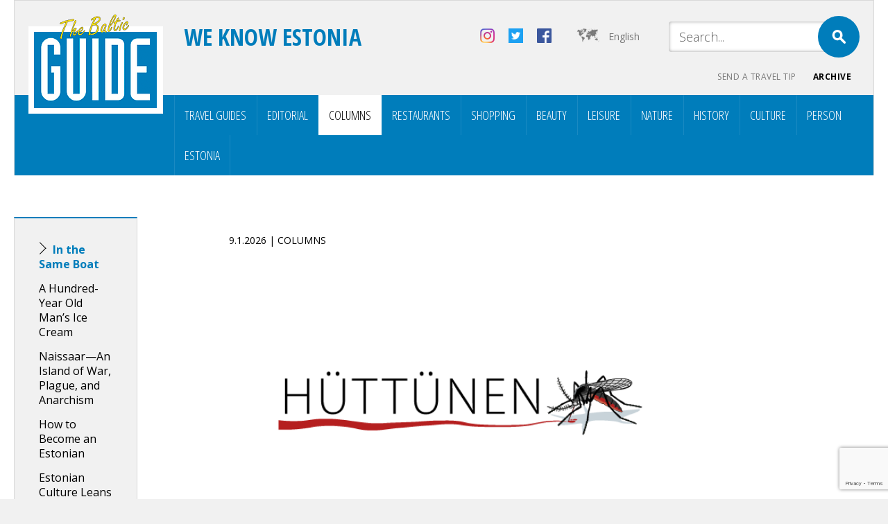

--- FILE ---
content_type: text/html; charset=UTF-8
request_url: https://balticguide.ee/en/category/columns/?l
body_size: 11080
content:
<!doctype html>
<html dir="ltr" lang="en-US" prefix="og: https://ogp.me/ns#">
<head>
<meta http-equiv="Content-Type" content="text/html; charset=utf-8" />
<meta name="author" content="WSI Online" />
<meta name="viewport" content="width=device-width, initial-scale=1.0, maximum-scale=1.0, minimum-scale=1.0, user-scalable=no" />

<meta property="og:image" content="https://balticguide.ee/wp-content/uploads/2019/02/s22sk.png" />
<!--<meta name="viewport" content="target-densitydpi=device-dpi" /> -->
<title>Columns - The Baltic Guide OnlineThe Baltic Guide Online</title>
    <link rel="preconnect" href="https://fonts.googleapis.com">
    <link rel="preconnect" href="https://fonts.gstatic.com" crossorigin>
    <link href="https://fonts.googleapis.com/css2?family=Open+Sans+Condensed:ital,wght@0,300;0,700;1,300&family=Open+Sans:ital,wght@0,300;0,400;0,700;1,300;1,400;1,700&display=swap" rel="stylesheet">
		
		<!-- All in One SEO 4.9.2 - aioseo.com -->
	<meta name="robots" content="max-image-preview:large" />
	<meta name="p:domain_verify" content="aa5ecbeef8ceb48d5856d5ada58734dc" />
	<link rel="canonical" href="https://balticguide.ee/en/category/columns/" />
	<meta name="generator" content="All in One SEO (AIOSEO) 4.9.2" />
		<script type="application/ld+json" class="aioseo-schema">
			{"@context":"https:\/\/schema.org","@graph":[{"@type":"BreadcrumbList","@id":"https:\/\/balticguide.ee\/en\/category\/columns\/#breadcrumblist","itemListElement":[{"@type":"ListItem","@id":"https:\/\/balticguide.ee\/en\/#listItem","position":1,"name":"Home","item":"https:\/\/balticguide.ee\/en\/","nextItem":{"@type":"ListItem","@id":"https:\/\/balticguide.ee\/en\/category\/columns\/#listItem","name":"Columns"}},{"@type":"ListItem","@id":"https:\/\/balticguide.ee\/en\/category\/columns\/#listItem","position":2,"name":"Columns","previousItem":{"@type":"ListItem","@id":"https:\/\/balticguide.ee\/en\/#listItem","name":"Home"}}]},{"@type":"CollectionPage","@id":"https:\/\/balticguide.ee\/en\/category\/columns\/#collectionpage","url":"https:\/\/balticguide.ee\/en\/category\/columns\/","name":"Columns - The Baltic Guide Online","inLanguage":"en-US","isPartOf":{"@id":"https:\/\/balticguide.ee\/en\/#website"},"breadcrumb":{"@id":"https:\/\/balticguide.ee\/en\/category\/columns\/#breadcrumblist"}},{"@type":"Organization","@id":"https:\/\/balticguide.ee\/en\/#organization","name":"The Baltic Guide Online","url":"https:\/\/balticguide.ee\/en\/","telephone":"+37256462334","logo":{"@type":"ImageObject","url":"https:\/\/balticguide.ee\/wp-content\/uploads\/2020\/11\/TBGlogo_arkistosse.png","@id":"https:\/\/balticguide.ee\/en\/category\/columns\/#organizationLogo","width":194,"height":143},"image":{"@id":"https:\/\/balticguide.ee\/en\/category\/columns\/#organizationLogo"},"sameAs":["https:\/\/www.facebook.com\/balticguideFIN","https:\/\/twitter.com\/@thebalticguide","https:\/\/www.instagram.com\/thebalticguide"]},{"@type":"WebSite","@id":"https:\/\/balticguide.ee\/en\/#website","url":"https:\/\/balticguide.ee\/en\/","name":"The Baltic Guide Online","inLanguage":"en-US","publisher":{"@id":"https:\/\/balticguide.ee\/en\/#organization"}}]}
		</script>
		<!-- All in One SEO -->


<!-- Google Tag Manager for WordPress by gtm4wp.com -->
<script data-cfasync="false" data-pagespeed-no-defer>
	var gtm4wp_datalayer_name = "dataLayer";
	var dataLayer = dataLayer || [];
</script>
<!-- End Google Tag Manager for WordPress by gtm4wp.com --><link rel='dns-prefetch' href='//static.addtoany.com' />
<link rel='dns-prefetch' href='//plausible.io' />
<link href='https://fonts.gstatic.com' crossorigin rel='preconnect' />
		<!-- This site uses the Google Analytics by MonsterInsights plugin v9.11.1 - Using Analytics tracking - https://www.monsterinsights.com/ -->
							<script src="//www.googletagmanager.com/gtag/js?id=G-J4MJMN7N1E"  data-cfasync="false" data-wpfc-render="false" type="text/javascript" async></script>
			<script data-cfasync="false" data-wpfc-render="false" type="text/javascript">
				var mi_version = '9.11.1';
				var mi_track_user = true;
				var mi_no_track_reason = '';
								var MonsterInsightsDefaultLocations = {"page_location":"https:\/\/balticguide.ee\/en\/category\/columns\/?l"};
								if ( typeof MonsterInsightsPrivacyGuardFilter === 'function' ) {
					var MonsterInsightsLocations = (typeof MonsterInsightsExcludeQuery === 'object') ? MonsterInsightsPrivacyGuardFilter( MonsterInsightsExcludeQuery ) : MonsterInsightsPrivacyGuardFilter( MonsterInsightsDefaultLocations );
				} else {
					var MonsterInsightsLocations = (typeof MonsterInsightsExcludeQuery === 'object') ? MonsterInsightsExcludeQuery : MonsterInsightsDefaultLocations;
				}

								var disableStrs = [
										'ga-disable-G-J4MJMN7N1E',
									];

				/* Function to detect opted out users */
				function __gtagTrackerIsOptedOut() {
					for (var index = 0; index < disableStrs.length; index++) {
						if (document.cookie.indexOf(disableStrs[index] + '=true') > -1) {
							return true;
						}
					}

					return false;
				}

				/* Disable tracking if the opt-out cookie exists. */
				if (__gtagTrackerIsOptedOut()) {
					for (var index = 0; index < disableStrs.length; index++) {
						window[disableStrs[index]] = true;
					}
				}

				/* Opt-out function */
				function __gtagTrackerOptout() {
					for (var index = 0; index < disableStrs.length; index++) {
						document.cookie = disableStrs[index] + '=true; expires=Thu, 31 Dec 2099 23:59:59 UTC; path=/';
						window[disableStrs[index]] = true;
					}
				}

				if ('undefined' === typeof gaOptout) {
					function gaOptout() {
						__gtagTrackerOptout();
					}
				}
								window.dataLayer = window.dataLayer || [];

				window.MonsterInsightsDualTracker = {
					helpers: {},
					trackers: {},
				};
				if (mi_track_user) {
					function __gtagDataLayer() {
						dataLayer.push(arguments);
					}

					function __gtagTracker(type, name, parameters) {
						if (!parameters) {
							parameters = {};
						}

						if (parameters.send_to) {
							__gtagDataLayer.apply(null, arguments);
							return;
						}

						if (type === 'event') {
														parameters.send_to = monsterinsights_frontend.v4_id;
							var hookName = name;
							if (typeof parameters['event_category'] !== 'undefined') {
								hookName = parameters['event_category'] + ':' + name;
							}

							if (typeof MonsterInsightsDualTracker.trackers[hookName] !== 'undefined') {
								MonsterInsightsDualTracker.trackers[hookName](parameters);
							} else {
								__gtagDataLayer('event', name, parameters);
							}
							
						} else {
							__gtagDataLayer.apply(null, arguments);
						}
					}

					__gtagTracker('js', new Date());
					__gtagTracker('set', {
						'developer_id.dZGIzZG': true,
											});
					if ( MonsterInsightsLocations.page_location ) {
						__gtagTracker('set', MonsterInsightsLocations);
					}
										__gtagTracker('config', 'G-J4MJMN7N1E', {"forceSSL":"true","link_attribution":"true"} );
										window.gtag = __gtagTracker;										(function () {
						/* https://developers.google.com/analytics/devguides/collection/analyticsjs/ */
						/* ga and __gaTracker compatibility shim. */
						var noopfn = function () {
							return null;
						};
						var newtracker = function () {
							return new Tracker();
						};
						var Tracker = function () {
							return null;
						};
						var p = Tracker.prototype;
						p.get = noopfn;
						p.set = noopfn;
						p.send = function () {
							var args = Array.prototype.slice.call(arguments);
							args.unshift('send');
							__gaTracker.apply(null, args);
						};
						var __gaTracker = function () {
							var len = arguments.length;
							if (len === 0) {
								return;
							}
							var f = arguments[len - 1];
							if (typeof f !== 'object' || f === null || typeof f.hitCallback !== 'function') {
								if ('send' === arguments[0]) {
									var hitConverted, hitObject = false, action;
									if ('event' === arguments[1]) {
										if ('undefined' !== typeof arguments[3]) {
											hitObject = {
												'eventAction': arguments[3],
												'eventCategory': arguments[2],
												'eventLabel': arguments[4],
												'value': arguments[5] ? arguments[5] : 1,
											}
										}
									}
									if ('pageview' === arguments[1]) {
										if ('undefined' !== typeof arguments[2]) {
											hitObject = {
												'eventAction': 'page_view',
												'page_path': arguments[2],
											}
										}
									}
									if (typeof arguments[2] === 'object') {
										hitObject = arguments[2];
									}
									if (typeof arguments[5] === 'object') {
										Object.assign(hitObject, arguments[5]);
									}
									if ('undefined' !== typeof arguments[1].hitType) {
										hitObject = arguments[1];
										if ('pageview' === hitObject.hitType) {
											hitObject.eventAction = 'page_view';
										}
									}
									if (hitObject) {
										action = 'timing' === arguments[1].hitType ? 'timing_complete' : hitObject.eventAction;
										hitConverted = mapArgs(hitObject);
										__gtagTracker('event', action, hitConverted);
									}
								}
								return;
							}

							function mapArgs(args) {
								var arg, hit = {};
								var gaMap = {
									'eventCategory': 'event_category',
									'eventAction': 'event_action',
									'eventLabel': 'event_label',
									'eventValue': 'event_value',
									'nonInteraction': 'non_interaction',
									'timingCategory': 'event_category',
									'timingVar': 'name',
									'timingValue': 'value',
									'timingLabel': 'event_label',
									'page': 'page_path',
									'location': 'page_location',
									'title': 'page_title',
									'referrer' : 'page_referrer',
								};
								for (arg in args) {
																		if (!(!args.hasOwnProperty(arg) || !gaMap.hasOwnProperty(arg))) {
										hit[gaMap[arg]] = args[arg];
									} else {
										hit[arg] = args[arg];
									}
								}
								return hit;
							}

							try {
								f.hitCallback();
							} catch (ex) {
							}
						};
						__gaTracker.create = newtracker;
						__gaTracker.getByName = newtracker;
						__gaTracker.getAll = function () {
							return [];
						};
						__gaTracker.remove = noopfn;
						__gaTracker.loaded = true;
						window['__gaTracker'] = __gaTracker;
					})();
									} else {
										console.log("");
					(function () {
						function __gtagTracker() {
							return null;
						}

						window['__gtagTracker'] = __gtagTracker;
						window['gtag'] = __gtagTracker;
					})();
									}
			</script>
							<!-- / Google Analytics by MonsterInsights -->
		<style id='wp-img-auto-sizes-contain-inline-css' type='text/css'>
img:is([sizes=auto i],[sizes^="auto," i]){contain-intrinsic-size:3000px 1500px}
/*# sourceURL=wp-img-auto-sizes-contain-inline-css */
</style>
<style id='wp-emoji-styles-inline-css' type='text/css'>

	img.wp-smiley, img.emoji {
		display: inline !important;
		border: none !important;
		box-shadow: none !important;
		height: 1em !important;
		width: 1em !important;
		margin: 0 0.07em !important;
		vertical-align: -0.1em !important;
		background: none !important;
		padding: 0 !important;
	}
/*# sourceURL=wp-emoji-styles-inline-css */
</style>
<link rel='stylesheet' id='wp-block-library-css' href='https://balticguide.ee/wp-includes/css/dist/block-library/style.min.css?ver=81a90d585db0b3324be9ad0c64922753' type='text/css' media='all' />
<style id='global-styles-inline-css' type='text/css'>
:root{--wp--preset--aspect-ratio--square: 1;--wp--preset--aspect-ratio--4-3: 4/3;--wp--preset--aspect-ratio--3-4: 3/4;--wp--preset--aspect-ratio--3-2: 3/2;--wp--preset--aspect-ratio--2-3: 2/3;--wp--preset--aspect-ratio--16-9: 16/9;--wp--preset--aspect-ratio--9-16: 9/16;--wp--preset--color--black: #000000;--wp--preset--color--cyan-bluish-gray: #abb8c3;--wp--preset--color--white: #ffffff;--wp--preset--color--pale-pink: #f78da7;--wp--preset--color--vivid-red: #cf2e2e;--wp--preset--color--luminous-vivid-orange: #ff6900;--wp--preset--color--luminous-vivid-amber: #fcb900;--wp--preset--color--light-green-cyan: #7bdcb5;--wp--preset--color--vivid-green-cyan: #00d084;--wp--preset--color--pale-cyan-blue: #8ed1fc;--wp--preset--color--vivid-cyan-blue: #0693e3;--wp--preset--color--vivid-purple: #9b51e0;--wp--preset--gradient--vivid-cyan-blue-to-vivid-purple: linear-gradient(135deg,rgb(6,147,227) 0%,rgb(155,81,224) 100%);--wp--preset--gradient--light-green-cyan-to-vivid-green-cyan: linear-gradient(135deg,rgb(122,220,180) 0%,rgb(0,208,130) 100%);--wp--preset--gradient--luminous-vivid-amber-to-luminous-vivid-orange: linear-gradient(135deg,rgb(252,185,0) 0%,rgb(255,105,0) 100%);--wp--preset--gradient--luminous-vivid-orange-to-vivid-red: linear-gradient(135deg,rgb(255,105,0) 0%,rgb(207,46,46) 100%);--wp--preset--gradient--very-light-gray-to-cyan-bluish-gray: linear-gradient(135deg,rgb(238,238,238) 0%,rgb(169,184,195) 100%);--wp--preset--gradient--cool-to-warm-spectrum: linear-gradient(135deg,rgb(74,234,220) 0%,rgb(151,120,209) 20%,rgb(207,42,186) 40%,rgb(238,44,130) 60%,rgb(251,105,98) 80%,rgb(254,248,76) 100%);--wp--preset--gradient--blush-light-purple: linear-gradient(135deg,rgb(255,206,236) 0%,rgb(152,150,240) 100%);--wp--preset--gradient--blush-bordeaux: linear-gradient(135deg,rgb(254,205,165) 0%,rgb(254,45,45) 50%,rgb(107,0,62) 100%);--wp--preset--gradient--luminous-dusk: linear-gradient(135deg,rgb(255,203,112) 0%,rgb(199,81,192) 50%,rgb(65,88,208) 100%);--wp--preset--gradient--pale-ocean: linear-gradient(135deg,rgb(255,245,203) 0%,rgb(182,227,212) 50%,rgb(51,167,181) 100%);--wp--preset--gradient--electric-grass: linear-gradient(135deg,rgb(202,248,128) 0%,rgb(113,206,126) 100%);--wp--preset--gradient--midnight: linear-gradient(135deg,rgb(2,3,129) 0%,rgb(40,116,252) 100%);--wp--preset--font-size--small: 13px;--wp--preset--font-size--medium: 20px;--wp--preset--font-size--large: 36px;--wp--preset--font-size--x-large: 42px;--wp--preset--spacing--20: 0.44rem;--wp--preset--spacing--30: 0.67rem;--wp--preset--spacing--40: 1rem;--wp--preset--spacing--50: 1.5rem;--wp--preset--spacing--60: 2.25rem;--wp--preset--spacing--70: 3.38rem;--wp--preset--spacing--80: 5.06rem;--wp--preset--shadow--natural: 6px 6px 9px rgba(0, 0, 0, 0.2);--wp--preset--shadow--deep: 12px 12px 50px rgba(0, 0, 0, 0.4);--wp--preset--shadow--sharp: 6px 6px 0px rgba(0, 0, 0, 0.2);--wp--preset--shadow--outlined: 6px 6px 0px -3px rgb(255, 255, 255), 6px 6px rgb(0, 0, 0);--wp--preset--shadow--crisp: 6px 6px 0px rgb(0, 0, 0);}:where(.is-layout-flex){gap: 0.5em;}:where(.is-layout-grid){gap: 0.5em;}body .is-layout-flex{display: flex;}.is-layout-flex{flex-wrap: wrap;align-items: center;}.is-layout-flex > :is(*, div){margin: 0;}body .is-layout-grid{display: grid;}.is-layout-grid > :is(*, div){margin: 0;}:where(.wp-block-columns.is-layout-flex){gap: 2em;}:where(.wp-block-columns.is-layout-grid){gap: 2em;}:where(.wp-block-post-template.is-layout-flex){gap: 1.25em;}:where(.wp-block-post-template.is-layout-grid){gap: 1.25em;}.has-black-color{color: var(--wp--preset--color--black) !important;}.has-cyan-bluish-gray-color{color: var(--wp--preset--color--cyan-bluish-gray) !important;}.has-white-color{color: var(--wp--preset--color--white) !important;}.has-pale-pink-color{color: var(--wp--preset--color--pale-pink) !important;}.has-vivid-red-color{color: var(--wp--preset--color--vivid-red) !important;}.has-luminous-vivid-orange-color{color: var(--wp--preset--color--luminous-vivid-orange) !important;}.has-luminous-vivid-amber-color{color: var(--wp--preset--color--luminous-vivid-amber) !important;}.has-light-green-cyan-color{color: var(--wp--preset--color--light-green-cyan) !important;}.has-vivid-green-cyan-color{color: var(--wp--preset--color--vivid-green-cyan) !important;}.has-pale-cyan-blue-color{color: var(--wp--preset--color--pale-cyan-blue) !important;}.has-vivid-cyan-blue-color{color: var(--wp--preset--color--vivid-cyan-blue) !important;}.has-vivid-purple-color{color: var(--wp--preset--color--vivid-purple) !important;}.has-black-background-color{background-color: var(--wp--preset--color--black) !important;}.has-cyan-bluish-gray-background-color{background-color: var(--wp--preset--color--cyan-bluish-gray) !important;}.has-white-background-color{background-color: var(--wp--preset--color--white) !important;}.has-pale-pink-background-color{background-color: var(--wp--preset--color--pale-pink) !important;}.has-vivid-red-background-color{background-color: var(--wp--preset--color--vivid-red) !important;}.has-luminous-vivid-orange-background-color{background-color: var(--wp--preset--color--luminous-vivid-orange) !important;}.has-luminous-vivid-amber-background-color{background-color: var(--wp--preset--color--luminous-vivid-amber) !important;}.has-light-green-cyan-background-color{background-color: var(--wp--preset--color--light-green-cyan) !important;}.has-vivid-green-cyan-background-color{background-color: var(--wp--preset--color--vivid-green-cyan) !important;}.has-pale-cyan-blue-background-color{background-color: var(--wp--preset--color--pale-cyan-blue) !important;}.has-vivid-cyan-blue-background-color{background-color: var(--wp--preset--color--vivid-cyan-blue) !important;}.has-vivid-purple-background-color{background-color: var(--wp--preset--color--vivid-purple) !important;}.has-black-border-color{border-color: var(--wp--preset--color--black) !important;}.has-cyan-bluish-gray-border-color{border-color: var(--wp--preset--color--cyan-bluish-gray) !important;}.has-white-border-color{border-color: var(--wp--preset--color--white) !important;}.has-pale-pink-border-color{border-color: var(--wp--preset--color--pale-pink) !important;}.has-vivid-red-border-color{border-color: var(--wp--preset--color--vivid-red) !important;}.has-luminous-vivid-orange-border-color{border-color: var(--wp--preset--color--luminous-vivid-orange) !important;}.has-luminous-vivid-amber-border-color{border-color: var(--wp--preset--color--luminous-vivid-amber) !important;}.has-light-green-cyan-border-color{border-color: var(--wp--preset--color--light-green-cyan) !important;}.has-vivid-green-cyan-border-color{border-color: var(--wp--preset--color--vivid-green-cyan) !important;}.has-pale-cyan-blue-border-color{border-color: var(--wp--preset--color--pale-cyan-blue) !important;}.has-vivid-cyan-blue-border-color{border-color: var(--wp--preset--color--vivid-cyan-blue) !important;}.has-vivid-purple-border-color{border-color: var(--wp--preset--color--vivid-purple) !important;}.has-vivid-cyan-blue-to-vivid-purple-gradient-background{background: var(--wp--preset--gradient--vivid-cyan-blue-to-vivid-purple) !important;}.has-light-green-cyan-to-vivid-green-cyan-gradient-background{background: var(--wp--preset--gradient--light-green-cyan-to-vivid-green-cyan) !important;}.has-luminous-vivid-amber-to-luminous-vivid-orange-gradient-background{background: var(--wp--preset--gradient--luminous-vivid-amber-to-luminous-vivid-orange) !important;}.has-luminous-vivid-orange-to-vivid-red-gradient-background{background: var(--wp--preset--gradient--luminous-vivid-orange-to-vivid-red) !important;}.has-very-light-gray-to-cyan-bluish-gray-gradient-background{background: var(--wp--preset--gradient--very-light-gray-to-cyan-bluish-gray) !important;}.has-cool-to-warm-spectrum-gradient-background{background: var(--wp--preset--gradient--cool-to-warm-spectrum) !important;}.has-blush-light-purple-gradient-background{background: var(--wp--preset--gradient--blush-light-purple) !important;}.has-blush-bordeaux-gradient-background{background: var(--wp--preset--gradient--blush-bordeaux) !important;}.has-luminous-dusk-gradient-background{background: var(--wp--preset--gradient--luminous-dusk) !important;}.has-pale-ocean-gradient-background{background: var(--wp--preset--gradient--pale-ocean) !important;}.has-electric-grass-gradient-background{background: var(--wp--preset--gradient--electric-grass) !important;}.has-midnight-gradient-background{background: var(--wp--preset--gradient--midnight) !important;}.has-small-font-size{font-size: var(--wp--preset--font-size--small) !important;}.has-medium-font-size{font-size: var(--wp--preset--font-size--medium) !important;}.has-large-font-size{font-size: var(--wp--preset--font-size--large) !important;}.has-x-large-font-size{font-size: var(--wp--preset--font-size--x-large) !important;}
/*# sourceURL=global-styles-inline-css */
</style>

<style id='classic-theme-styles-inline-css' type='text/css'>
/*! This file is auto-generated */
.wp-block-button__link{color:#fff;background-color:#32373c;border-radius:9999px;box-shadow:none;text-decoration:none;padding:calc(.667em + 2px) calc(1.333em + 2px);font-size:1.125em}.wp-block-file__button{background:#32373c;color:#fff;text-decoration:none}
/*# sourceURL=/wp-includes/css/classic-themes.min.css */
</style>
<link rel='stylesheet' id='taxonomy-image-plugin-public-css' href='https://balticguide.ee/wp-content/plugins/taxonomy-images/css/style.css?ver=0.9.6' type='text/css' media='screen' />
<link rel='stylesheet' id='wsi-reset-css-css' href='https://balticguide.ee/wp-content/themes/balticguide/css/reset.css?ver=81a90d585db0b3324be9ad0c64922753' type='text/css' media='screen' />
<link rel='stylesheet' id='wsi-defaults-css-css' href='https://balticguide.ee/wp-content/themes/balticguide/style_defaults.css?ver=81a90d585db0b3324be9ad0c64922753' type='text/css' media='screen' />
<link rel='stylesheet' id='wsi-css-css' href='https://balticguide.ee/wp-content/themes/balticguide/css/style.css?ver=81a90d585db0b3324be9ad0c64922753' type='text/css' media='screen' />
<link rel='stylesheet' id='wsi-responsive-css-css' href='https://balticguide.ee/wp-content/themes/balticguide/css/style_responsive.css?ver=81a90d585db0b3324be9ad0c64922753' type='text/css' media='screen' />
<link rel='stylesheet' id='jquery-fancybox-css-css' href='https://balticguide.ee/wp-content/themes/balticguide/fancybox/jquery.fancybox.css?ver=81a90d585db0b3324be9ad0c64922753' type='text/css' media='screen' />
<link rel='stylesheet' id='jquery-lazyloadxt-spinner-css-css' href='//balticguide.ee/wp-content/plugins/a3-lazy-load/assets/css/jquery.lazyloadxt.spinner.css?ver=81a90d585db0b3324be9ad0c64922753' type='text/css' media='all' />
<link rel='stylesheet' id='addtoany-css' href='https://balticguide.ee/wp-content/plugins/add-to-any/addtoany.min.css?ver=1.16' type='text/css' media='all' />
<script type="text/javascript" src="https://balticguide.ee/wp-content/plugins/google-analytics-for-wordpress/assets/js/frontend-gtag.min.js?ver=9.11.1" id="monsterinsights-frontend-script-js" async="async" data-wp-strategy="async"></script>
<script data-cfasync="false" data-wpfc-render="false" type="text/javascript" id='monsterinsights-frontend-script-js-extra'>/* <![CDATA[ */
var monsterinsights_frontend = {"js_events_tracking":"true","download_extensions":"doc,pdf,ppt,zip,xls,docx,pptx,xlsx","inbound_paths":"[{\"path\":\"\\\/go\\\/\",\"label\":\"affiliate\"},{\"path\":\"\\\/recommend\\\/\",\"label\":\"affiliate\"}]","home_url":"https:\/\/balticguide.ee\/en\/","hash_tracking":"false","v4_id":"G-J4MJMN7N1E"};/* ]]> */
</script>
<script type="text/javascript" id="addtoany-core-js-before">
/* <![CDATA[ */
window.a2a_config=window.a2a_config||{};a2a_config.callbacks=[];a2a_config.overlays=[];a2a_config.templates={};

//# sourceURL=addtoany-core-js-before
/* ]]> */
</script>
<script type="text/javascript" defer src="https://static.addtoany.com/menu/page.js" id="addtoany-core-js"></script>
<script type="text/javascript" src="https://balticguide.ee/wp-content/themes/balticguide/js/jquery-1.9.1.min.js?ver=81a90d585db0b3324be9ad0c64922753" id="jquery-js"></script>
<script type="text/javascript" defer src="https://balticguide.ee/wp-content/plugins/add-to-any/addtoany.min.js?ver=1.1" id="addtoany-jquery-js"></script>
<script type="text/javascript" defer data-domain='/www/apache/domains/www.balticguide.ee/htdocs' data-api='https://plausible.io/api/event' data-cfasync='false' src="https://plausible.io/js/plausible.outbound-links.js?ver=2.5.0" id="plausible-analytics-js"></script>
<script type="text/javascript" id="plausible-analytics-js-after">
/* <![CDATA[ */
window.plausible = window.plausible || function() { (window.plausible.q = window.plausible.q || []).push(arguments) }
//# sourceURL=plausible-analytics-js-after
/* ]]> */
</script>
<script type="text/javascript" src="https://balticguide.ee/wp-content/themes/balticguide/js/jquery.isotope.min.js?ver=81a90d585db0b3324be9ad0c64922753" id="jquery-isotope-js-js"></script>
<script type="text/javascript" src="https://balticguide.ee/wp-content/themes/balticguide/responsive/menu_nav.js?ver=81a90d585db0b3324be9ad0c64922753" id="wsi-custom-menu-js-js"></script>
<script type="text/javascript" src="https://balticguide.ee/wp-content/themes/balticguide/fancybox/jquery.fancybox.pack.js?ver=81a90d585db0b3324be9ad0c64922753" id="jquery-fancybox-js-js"></script>
<script type="text/javascript" id="wsi-custom-js-js-extra">
/* <![CDATA[ */
var wsi_vars = {"template_url":"https://balticguide.ee/wp-content/themes/balticguide","home_url":"https://balticguide.ee/en/"};
//# sourceURL=wsi-custom-js-js-extra
/* ]]> */
</script>
<script type="text/javascript" src="https://balticguide.ee/wp-content/themes/balticguide/js/custom.js?ver=81a90d585db0b3324be9ad0c64922753" id="wsi-custom-js-js"></script>
<link rel="https://api.w.org/" href="https://balticguide.ee/en/wp-json/" /><link rel="alternate" title="JSON" type="application/json" href="https://balticguide.ee/en/wp-json/wp/v2/categories/40" /><meta name="generator" content="WPML ver:4.8.6 stt:1,15,18,47;" />
<meta name="google-site-verification" content="Ll8UVjYNHB-Cg2V9UMzWMRFBtgD8RVoz-b7BLHuNEnM" /><script type='text/javascript'>
							SG_POPUPS_QUEUE = [];
							SG_POPUP_DATA = [];
							SG_APP_POPUP_URL = 'https://balticguide.ee/wp-content/plugins/popup-builder-gold';
							SG_POPUP_VERSION='3.376_3;';
							
							function sgAddEvent(element, eventName, fn) {
								if (element.addEventListener)
									element.addEventListener(eventName, fn, false);
								else if (element.attachEvent)
									element.attachEvent('on' + eventName, fn);
							}
						</script><script type="text/javascript">SG_POPUPS_QUEUE = [];</script>
<!-- Google Tag Manager for WordPress by gtm4wp.com -->
<!-- GTM Container placement set to footer -->
<script data-cfasync="false" data-pagespeed-no-defer type="text/javascript">
	var dataLayer_content = {"pagePostType":"post","pagePostType2":"category-post","pageCategory":["columns"]};
	dataLayer.push( dataLayer_content );
</script>
<script data-cfasync="false" data-pagespeed-no-defer type="text/javascript">
(function(w,d,s,l,i){w[l]=w[l]||[];w[l].push({'gtm.start':
new Date().getTime(),event:'gtm.js'});var f=d.getElementsByTagName(s)[0],
j=d.createElement(s),dl=l!='dataLayer'?'&l='+l:'';j.async=true;j.src=
'//www.googletagmanager.com/gtm.js?id='+i+dl;f.parentNode.insertBefore(j,f);
})(window,document,'script','dataLayer','GTM-PL5NN9P');
</script>
<!-- End Google Tag Manager for WordPress by gtm4wp.com -->
<meta name="viewport" content="width=device-width, user-scalable=yes, initial-scale=1.0, minimum-scale=0.1, maximum-scale=10.0">
<script async src="https://pagead2.googlesyndication.com/pagead/js/adsbygoogle.js"></script>
<script>
  (adsbygoogle = window.adsbygoogle || []).push({
    google_ad_client: "ca-pub-3236521248381635",
    enable_page_level_ads: true
  });
</script>
<link rel='stylesheet' id='wpBannerizeStyleDefault.css-css' href='https://balticguide.ee/wp-content/plugins/wp-bannerize/css/wpBannerizeStyleDefault.css?ver=81a90d585db0b3324be9ad0c64922753' type='text/css' media='all' />
</head>
<body class="archive category-columns category-40 wp-theme-balticguide metaslider-plugin page-category language-en" >
<div id="mobileContainer">

			<div id="page">

				<div id="respheader">
	                <a href="javascript:void(0);" class="show-menu-button"></a>
	                <h5>We know Estonia </h5>				</div>

				<div id="pageContent" >



<div id="wrapwide">
<div id="wrap">

<!-- HEADER -->
<div id="header">

	<div class="top">
		<div id="search">
			<form method="get"  action="https://balticguide.ee/en/">
		<input class="sinput" type="text" name="s" onblur="if (this.value=='') this.value = this.defaultValue"
		onfocus="if (this.value==this.defaultValue) this.value = ''"
		value="Search..." />
		<input type="submit" class="submit button" name="submit"  value="" />
</form>
		</div>

	<ul id="lang">
		<li class="map"><a href="https://balticguide.ee/en/category/columns/">English</a></li>			<ul id="langhover"><li class="sel"><a href="https://balticguide.ee/en/category/columns/?l" rel="alternate" hreflang="en"  class="current-lang"> English</a></li>
<li><a href="https://balticguide.ee/category/kolumnit/?l" rel="alternate" hreflang="fi" > Suomi</a></li>
<li><a href="https://balticguide.ee/ru/category/%d1%80%d1%83%d0%b1%d1%80%d0%b8%d0%ba%d0%b8/?l" rel="alternate" hreflang="ru" > Русский</a></li>
<li><a href="https://balticguide.ee/et/category/kolumnid/?l" rel="alternate" hreflang="et" > Eesti</a></li></ul>		</ul>

		<a target="_blank" href="https://www.facebook.com/balticguideFIN" class="social facebook"></a><a target="_blank" href="https://twitter.com/@thebalticguide" class="social twitter"></a><a target="_blank" href="https://www.instagram.com/thebalticguide" class="social instagram"></a>
		<a href="https://balticguide.ee/en/" title="The Baltic Guide Online" rel="home"><img  id="logo"   src="https://balticguide.ee/wp-content/themes/balticguide/img/logo.png" alt="The Baltic Guide Online" /></a>		<h5>We know Estonia </h5>

	<div id="lang_resp">
		<h2>Choose a language</h2>
	</div>

	<ul id="langhover_resp"><li class="sel"><a href="https://balticguide.ee/en/category/columns/?l" rel="alternate" hreflang="en"  class="current-lang"> English</a></li>
<li><a href="https://balticguide.ee/category/kolumnit/?l" rel="alternate" hreflang="fi" > Suomi</a></li>
<li><a href="https://balticguide.ee/ru/category/%d1%80%d1%83%d0%b1%d1%80%d0%b8%d0%ba%d0%b8/?l" rel="alternate" hreflang="ru" > Русский</a></li>
<li><a href="https://balticguide.ee/et/category/kolumnid/?l" rel="alternate" hreflang="et" > Eesti</a></li></ul>
	</div>


	<!--<div class="menu">
		<div class="openpage"><a href="https://balticguide.ee/en/"><img src="https://balticguide.ee/wp-content/themes/balticguide/img/home.png" alt="" /></a></div>
			</div>-->

	<ul id="topmenu" class="topmenu"><li  class="menu-item menu-item-type-post_type menu-item-object-page"><a href="https://balticguide.ee/en/send-a-tip/" >Send a travel tip</a></li><li  class="menu-item menu-item-type-post_type menu-item-object-page"><a href="https://balticguide.ee/en/archive/" >Archive</a></li></ul>
	<div class="category"><ul><li><a href="https://balticguide.ee/en/category/travel-guides/" >Travel Guides</a></li><li><a href="https://balticguide.ee/en/category/editorial/" >Editorial</a></li><li class="sel"><a href="https://balticguide.ee/en/category/columns/" >Columns</a></li><li><a href="https://balticguide.ee/en/category/restaurants/" >Restaurants</a></li><li><a href="https://balticguide.ee/en/category/shopping-en/" >Shopping</a></li><li><a href="https://balticguide.ee/en/category/health-beauty/" >Beauty</a></li><li><a href="https://balticguide.ee/en/category/leisure/" >Leisure</a></li><li><a href="https://balticguide.ee/en/category/nature/" >Nature</a></li><li><a href="https://balticguide.ee/en/category/history/" >History</a></li><li><a href="https://balticguide.ee/en/category/culture/" >Culture</a></li><li><a href="https://balticguide.ee/en/category/person-en/" >Person</a></li><li><a href="https://balticguide.ee/en/category/estonia/" >Estonia</a></li></ul></div>
</div>


<!--
<script async src="//pagead2.googlesyndication.com/pagead/js/adsbygoogle.js"></script>
-->
<!-- Header 970x250 -->
<!--
<div id="addSection" style="width:100%;position: initial;text-align: center;">
<ins class="adsbygoogle"
     style="display:inline-block;width:970px;height:250px"
     data-ad-client="ca-pub-2655612140491202"
     data-ad-slot="4517147288"></ins></div>
<script>
(adsbygoogle = window.adsbygoogle || []).push({});
</script>-->

<!-- VAHERIBA -->





<!-- SECONDARY NEWS -->
<div class="clear"></div>
<div id="content_left">
<div class="respmargin">

	
	<ul class="topics_toggle"><li class="sel"><a href="https://balticguide.ee/en/in-the-same-boat/">In the Same Boat</a></li><li><a href="https://balticguide.ee/en/a-hundred-year-old-mans-ice-cream/">A Hundred-Year Old Man’s Ice Cream</a></li><li><a href="https://balticguide.ee/en/naissaar-an-island-of-war-plague-and-anarchism/">Naissaar—An Island of War, Plague, and Anarchism</a></li><li><a href="https://balticguide.ee/en/how-to-become-an-estonian/">How to Become an Estonian</a></li><li><a href="https://balticguide.ee/en/estonian-culture-leans-on-the-old-when-creating-the-new/">Estonian Culture Leans on the Old When Creating the New</a></li><li><a href="https://balticguide.ee/en/the-worlds-envy-of-taxes/">The World’s Envy of Taxes</a></li><li><a href="https://balticguide.ee/en/estonians-live-for-summer/">Estonians Live for Summer</a></li><li><a href="https://balticguide.ee/en/estonia-powered-by-song-review/">Estonia: Powered by Song [Review]</a></li><li><a href="https://balticguide.ee/en/but-what-about-the-rest-of-estonia/">But what about the rest of Estonia?</a></li><li><a href="https://balticguide.ee/en/review-frankie-animal-sinilind/">Review: Frankie Animal @ Sinilind</a></li><li><a href="https://balticguide.ee/en/september-highlights/">September Highlights</a></li></ul>
	<!-- BANNERS1024 --><div id="banners_1024"><ul class="banners-list">
<?php
echo do_shortcode('[smartslider3 slider="2"]');
?>
</ul></div><!-- BANNERS1024 --><div id="banners_1024"><ul class="banners-list">

<!-- Right side responsive -->
<ins class="adsbygoogle"
     style="display:block"
     data-ad-client="ca-pub-2655612140491202"
     data-ad-slot="5645255452"
     data-ad-format="auto"></ins>
<script>
(adsbygoogle = window.adsbygoogle || []).push({});
</script>
</ul></div><script async src="//pagead2.googlesyndication.com/pagead/js/adsbygoogle.js"></script>
<!-- Article Right side banner 1 -->
<ins class="adsbygoogle"
     style="display:block"
     data-ad-client="ca-pub-2655612140491202"
     data-ad-slot="8439061529"
     data-ad-format="auto"></ins>
<script>
(adsbygoogle = window.adsbygoogle || []).push({});
</script>
</div>
</div>


<!-- SECONDARY NEWS -->
	<!-- BANNERS --><div id="banners"><ul class="banners-list">
<?php
echo do_shortcode('[smartslider3 slider="2"]');
?>
</ul></div><!-- BANNERS --><div id="banners"><ul class="banners-list">

<!-- Right side responsive -->
<ins class="adsbygoogle"
     style="display:block"
     data-ad-client="ca-pub-2655612140491202"
     data-ad-slot="5645255452"
     data-ad-format="auto"></ins>
<script>
(adsbygoogle = window.adsbygoogle || []).push({});
</script>
</ul></div>
<div id="content_middle">
	<!-- <div class="content">
		
	</div> -->

	<div class="other_news"><div class="news_box" onclick="location.href='https://balticguide.ee/en/in-the-same-boat/'" ><p class="time">9.1.2026 | Columns</p><div class="image-container"><img src="https://balticguide.ee/wp-content/uploads/2019/02/s22sk.png" alt="In the Same Boat" /></div><h3>In the Same Boat</h3><p> Finns often ask whether people in Estonia fear the threat of a Russian attack. Are Estonians afraid that Russia &hellip; <span class="read-more-excerpt">Read more</span></p></div><div class="news_box" onclick="location.href='https://balticguide.ee/en/a-hundred-year-old-mans-ice-cream/'" ><p class="time">7.1.2026 | Columns</p><div class="image-container"><img src="https://balticguide.ee/wp-content/uploads/2026/01/Evald-Rooma2-web.jpg" alt="A Hundred-Year Old Man’s Ice Cream" /></div><h3>A Hundred-Year Old Man’s Ice Cream</h3><p>Ville Hytönen’s columnVille Hytönen is the Chair of the Finnish Writers Union, and lives in Suurupi, Harku.   In &hellip; <span class="read-more-excerpt">Read more</span></p></div><div class="news_box" onclick="location.href='https://balticguide.ee/en/naissaar-an-island-of-war-plague-and-anarchism/'" ><p class="time">5.11.2025 | Columns</p><div class="image-container"><img src="https://balticguide.ee/wp-content/uploads/2025/11/Naissaar_harbour-f_Madis-Rallmann_web.jpg" alt="Naissaar—An Island of War, Plague, and Anarchism" /></div><h3>Naissaar—An Island of War, Plague, and Anarchism</h3><p> Ville Hytönen, writer and chair of the Finnish Writers Union, living in Suurupi, Harku, Estonia.  Three Russian MiG-31 &hellip; <span class="read-more-excerpt">Read more</span></p></div>
				<script async src="//pagead2.googlesyndication.com/pagead/js/adsbygoogle.js"></script>
				<!-- Ad in the ends of a post -->
				<ins class="adsbygoogle"
				     style="display:block"
				     data-ad-client="ca-pub-2655612140491202"
				     data-ad-slot="3224763379"
				     data-ad-format="auto"></ins>
				<script>
				(adsbygoogle = window.adsbygoogle || []).push({});
				</script>

				<div class="news_box" onclick="location.href='https://balticguide.ee/en/how-to-become-an-estonian/'" ><p class="time">5.10.2025 | Columns</p><div class="image-container"><img src="https://balticguide.ee/wp-content/uploads/2025/10/Estonians_f_AndreiChertkov-web.jpg" alt="How to Become an Estonian" /></div><h3>How to Become an Estonian</h3><p> Stereotypes exist for a reason, and after 27 years in Estonia, I have decided to become Estonian. This is &hellip; <span class="read-more-excerpt">Read more</span></p></div><div class="news_box" onclick="location.href='https://balticguide.ee/en/estonian-culture-leans-on-the-old-when-creating-the-new/'" ><p class="time">29.8.2025 | Columns</p><div class="image-container"><img src="https://balticguide.ee/wp-content/uploads/2025/07/Ida-Virumaa_f_AndreiChertkov_web.jpg" alt="Estonian Culture Leans on the Old When Creating the New" /></div><h3>Estonian Culture Leans on the Old When Creating the New</h3><p>Ville Hytönen, writer and chair of the Finnish Writers Union, living in Suurupi, Harku, Estonia. It’s a hot spring day &hellip; <span class="read-more-excerpt">Read more</span></p></div><div class="news_box" onclick="location.href='https://balticguide.ee/en/the-worlds-envy-of-taxes/'" ><p class="time">11.7.2025 | Columns</p><div class="image-container"><img src="https://balticguide.ee/wp-content/uploads/2019/02/s22sk.png" alt="The World’s Envy of Taxes" /></div><h3>The World’s Envy of Taxes</h3><p> Although Estonians themselves say that no one is as envious as an Estonian toward another Estonian, this is not &hellip; <span class="read-more-excerpt">Read more</span></p></div><div class="news_box" onclick="location.href='https://balticguide.ee/en/estonians-live-for-summer/'" ><p class="time">21.5.2025 | Columns</p><div class="image-container"><img src="https://balticguide.ee/wp-content/uploads/2019/02/s22sk.png" alt="Estonians Live for Summer" /></div><h3>Estonians Live for Summer</h3><p> In the summer, the corners of Estonians&#8217; mouths move up a little. People are happy, and even smile. In &hellip; <span class="read-more-excerpt">Read more</span></p></div><div class="news_box" onclick="location.href='https://balticguide.ee/en/estonia-powered-by-song-review/'" ><p class="time">3.6.2015 | Columns</p><div class="image-container"><img src="https://balticguide.ee/wp-content/uploads/2015/06/Helen-4-scaled.jpg" alt="Estonia: Powered by Song [Review]" /></div><h3>Estonia: Powered by Song [Review]</h3><p>Living in Tallinn occasionally brings the opportunity to do some life-affirming things. Three of those happened in quick succession recently. &hellip; <span class="read-more-excerpt">Read more</span></p></div></div>
</div>





<div class="more"><a href="#" onclick="return false;" id="load-more-posts" data-category-id="40" data-next-page="2">Read more</a></div>


<div id="footer">
	<a href="https://balticguide.ee/en/" title="The Baltic Guide Online" rel="home"><img  id="logof"   src="https://balticguide.ee/wp-content/themes/balticguide/img/logo.png" alt="The Baltic Guide Online" /></a>
	<div class="footer-box"><h3 class="fheader">Primary links</h3><ul id="menu-peamenuu-eng" class="mainnav"><li  class="highlight menu-item menu-item-type-post_type menu-item-object-page"><a href="https://balticguide.ee/en/subscribe/" >Subscribe</a></li><li  class="menu-item menu-item-type-post_type menu-item-object-page"><a href="https://balticguide.ee/en/advertising/" >Advertise with us</a></li><li  class="menu-item menu-item-type-post_type menu-item-object-page"><a href="https://balticguide.ee/en/send-feedback/" >Tell us what you think</a></li><li  class="menu-item menu-item-type-post_type menu-item-object-page menu-item-has-children"><a href="https://balticguide.ee/en/contact/" >Contact</a></li><li  class="menu-item menu-item-type-post_type menu-item-object-page"><a href="https://balticguide.ee/en/archive/" >Archive</a></li></ul></div><div class="footer-box"><h3 class="fheader">Social Media</h3><ul><li class="facebook"><a target="_blank" href="https://www.facebook.com/balticguideFIN">Facebook</a></li><li class="twitter"><a target="_blank" href="https://twitter.com/@thebalticguide">Twitter</a></li><li class="instagram"><a target="_blank" href="https://www.instagram.com/thebalticguide">Instagram</a></li></ul></div><div class="footer-box eas"><a href="https://balticguide.ee/en/eas-en/"><img src="https://balticguide.ee/wp-content/uploads/2013/08/eas.png" style="margin-top:10px;"></a></div>
</div>


</div>
</div>





	</div>

			</div>


			<div id="slidingMenu">

				<div id="slidingMenuContent">

					<div id="respsearch">
					<div id="respsearchinner">
						<form method="get"  action="https://balticguide.ee/en/">
		<input class="sinput" type="text" name="s" onblur="if (this.value=='') this.value = this.defaultValue"
		onfocus="if (this.value==this.defaultValue) this.value = ''"
		value="Search..." />
		<input type="submit" class="submit button" name="submit"  value="" />
</form>
					</div>
					</div>
					<!--<div class="respmenu">
						<div class="openpage"><a href="https://balticguide.ee/en/">Homepage</a></div>
											</div>-->

					<div class="respcategory"><ul><li><a href="https://balticguide.ee/en/category/travel-guides/">Travel Guides</a></li><li><a href="https://balticguide.ee/en/category/editorial/">Editorial</a></li><li class="sel"><a href="https://balticguide.ee/en/category/columns/">Columns</a></li><li><a href="https://balticguide.ee/en/category/restaurants/">Restaurants</a></li><li><a href="https://balticguide.ee/en/category/shopping-en/">Shopping</a></li><li><a href="https://balticguide.ee/en/category/health-beauty/">Beauty</a></li><li><a href="https://balticguide.ee/en/category/leisure/">Leisure</a></li><li><a href="https://balticguide.ee/en/category/nature/">Nature</a></li><li><a href="https://balticguide.ee/en/category/history/">History</a></li><li><a href="https://balticguide.ee/en/category/culture/">Culture</a></li><li><a href="https://balticguide.ee/en/category/person-en/">Person</a></li><li><a href="https://balticguide.ee/en/category/estonia/">Estonia</a></li></ul></div>				</div>

			</div>
</div>


<script type="text/javascript">
/* <![CDATA[ */
var wsi_template_url = 'https://balticguide.ee/wp-content/themes/balticguide';
var wsi_home_url = 'https://balticguide.ee/en/';
/* ]]> */
</script>
<script>
  (function(i,s,o,g,r,a,m){i['GoogleAnalyticsObject']=r;i[r]=i[r]||function(){
  (i[r].q=i[r].q||[]).push(arguments)},i[r].l=1*new Date();a=s.createElement(o),
  m=s.getElementsByTagName(o)[0];a.async=1;a.src=g;m.parentNode.insertBefore(a,m)
  })(window,document,'script','//www.google-analytics.com/analytics.js','ga');

  ga('create', 'UA-42062771-1', 'balticguide.ee');
  ga('send', 'pageview');

</script>
<script type="speculationrules">
{"prefetch":[{"source":"document","where":{"and":[{"href_matches":"/en/*"},{"not":{"href_matches":["/wp-*.php","/wp-admin/*","/wp-content/uploads/*","/wp-content/*","/wp-content/plugins/*","/wp-content/themes/balticguide/*","/en/*\\?(.+)"]}},{"not":{"selector_matches":"a[rel~=\"nofollow\"]"}},{"not":{"selector_matches":".no-prefetch, .no-prefetch a"}}]},"eagerness":"conservative"}]}
</script>

<!-- GTM Container placement set to footer -->
<!-- Google Tag Manager (noscript) -->
				<noscript><iframe src="https://www.googletagmanager.com/ns.html?id=GTM-PL5NN9P" height="0" width="0" style="display:none;visibility:hidden" aria-hidden="true"></iframe></noscript>
<!-- End Google Tag Manager (noscript) --><script type="module"  src="https://balticguide.ee/wp-content/plugins/all-in-one-seo-pack/dist/Lite/assets/table-of-contents.95d0dfce.js?ver=4.9.2" id="aioseo/js/src/vue/standalone/blocks/table-of-contents/frontend.js-js"></script>
<script type="text/javascript" src="https://balticguide.ee/wp-content/plugins/popup-builder-analytics/javascript/sgAnalyrticsApi.js?ver=1.1.0" id="sgAnalyrticsApi-js"></script>
<script type="text/javascript" id="sgAnalytics-js-extra">
/* <![CDATA[ */
var SgAnalyticsParams = {"track-onload":"on","track-onscroll":"","track-onclick":"on","track-onhover":"on","track-inactivity":"","track-close":"","ajaxurl":"https://balticguide.ee/wp-admin/admin-ajax.php"};
//# sourceURL=sgAnalytics-js-extra
/* ]]> */
</script>
<script type="text/javascript" src="https://balticguide.ee/wp-content/plugins/popup-builder-analytics/javascript/sgAnalytics.js?ver=1.1.0" id="sgAnalytics-js"></script>
<script type="text/javascript" src="https://balticguide.ee/wp-content/plugins/duracelltomi-google-tag-manager/dist/js/gtm4wp-form-move-tracker.js?ver=1.22.3" id="gtm4wp-form-move-tracker-js"></script>
<script type="text/javascript" src="https://balticguide.ee/wp-content/plugins/page-links-to/dist/new-tab.js?ver=3.3.7" id="page-links-to-js"></script>
<script type="text/javascript" id="jquery-lazyloadxt-js-extra">
/* <![CDATA[ */
var a3_lazyload_params = {"apply_images":"1","apply_videos":"1"};
//# sourceURL=jquery-lazyloadxt-js-extra
/* ]]> */
</script>
<script type="text/javascript" src="//balticguide.ee/wp-content/plugins/a3-lazy-load/assets/js/jquery.lazyloadxt.extra.min.js?ver=2.7.6" id="jquery-lazyloadxt-js"></script>
<script type="text/javascript" src="//balticguide.ee/wp-content/plugins/a3-lazy-load/assets/js/jquery.lazyloadxt.srcset.min.js?ver=2.7.6" id="jquery-lazyloadxt-srcset-js"></script>
<script type="text/javascript" id="jquery-lazyloadxt-extend-js-extra">
/* <![CDATA[ */
var a3_lazyload_extend_params = {"edgeY":"0","horizontal_container_classnames":""};
//# sourceURL=jquery-lazyloadxt-extend-js-extra
/* ]]> */
</script>
<script type="text/javascript" src="//balticguide.ee/wp-content/plugins/a3-lazy-load/assets/js/jquery.lazyloadxt.extend.js?ver=2.7.6" id="jquery-lazyloadxt-extend-js"></script>
<script type="text/javascript" src="https://www.google.com/recaptcha/api.js?render=6Lc1nUghAAAAAGh-yr1vk8RyKmW0nbEVipAEiNV6&amp;ver=3.0" id="google-recaptcha-js"></script>
<script type="text/javascript" src="https://balticguide.ee/wp-includes/js/dist/vendor/wp-polyfill.min.js?ver=3.15.0" id="wp-polyfill-js"></script>
<script type="text/javascript" id="wpcf7-recaptcha-js-before">
/* <![CDATA[ */
var wpcf7_recaptcha = {
    "sitekey": "6Lc1nUghAAAAAGh-yr1vk8RyKmW0nbEVipAEiNV6",
    "actions": {
        "homepage": "homepage",
        "contactform": "contactform"
    }
};
//# sourceURL=wpcf7-recaptcha-js-before
/* ]]> */
</script>
<script type="text/javascript" src="https://balticguide.ee/wp-content/plugins/contact-form-7/modules/recaptcha/index.js?ver=6.1.4" id="wpcf7-recaptcha-js"></script>
<script type="text/javascript" id="wp_bannerize_frontend_js-js-extra">
/* <![CDATA[ */
var wpBannerizeJavascriptLocalization = {"ajaxURL":"https://balticguide.ee/wp-admin/admin-ajax.php"};
//# sourceURL=wp_bannerize_frontend_js-js-extra
/* ]]> */
</script>
<script type="text/javascript" src="https://balticguide.ee/wp-content/plugins/wp-bannerize/js/wpBannerizeFrontend.min.js?ver=3.1.6" id="wp_bannerize_frontend_js-js"></script>
<!-- AddThis social sharing buttons -->
<script type="text/javascript" src="//s7.addthis.com/js/300/addthis_widget.js#pubid=ra-593a9175e3a3c392"></script>
</body>
</html>


--- FILE ---
content_type: text/html; charset=utf-8
request_url: https://www.google.com/recaptcha/api2/anchor?ar=1&k=6Lc1nUghAAAAAGh-yr1vk8RyKmW0nbEVipAEiNV6&co=aHR0cHM6Ly9iYWx0aWNndWlkZS5lZTo0NDM.&hl=en&v=PoyoqOPhxBO7pBk68S4YbpHZ&size=invisible&anchor-ms=20000&execute-ms=30000&cb=nteq9tvk6ui0
body_size: 48768
content:
<!DOCTYPE HTML><html dir="ltr" lang="en"><head><meta http-equiv="Content-Type" content="text/html; charset=UTF-8">
<meta http-equiv="X-UA-Compatible" content="IE=edge">
<title>reCAPTCHA</title>
<style type="text/css">
/* cyrillic-ext */
@font-face {
  font-family: 'Roboto';
  font-style: normal;
  font-weight: 400;
  font-stretch: 100%;
  src: url(//fonts.gstatic.com/s/roboto/v48/KFO7CnqEu92Fr1ME7kSn66aGLdTylUAMa3GUBHMdazTgWw.woff2) format('woff2');
  unicode-range: U+0460-052F, U+1C80-1C8A, U+20B4, U+2DE0-2DFF, U+A640-A69F, U+FE2E-FE2F;
}
/* cyrillic */
@font-face {
  font-family: 'Roboto';
  font-style: normal;
  font-weight: 400;
  font-stretch: 100%;
  src: url(//fonts.gstatic.com/s/roboto/v48/KFO7CnqEu92Fr1ME7kSn66aGLdTylUAMa3iUBHMdazTgWw.woff2) format('woff2');
  unicode-range: U+0301, U+0400-045F, U+0490-0491, U+04B0-04B1, U+2116;
}
/* greek-ext */
@font-face {
  font-family: 'Roboto';
  font-style: normal;
  font-weight: 400;
  font-stretch: 100%;
  src: url(//fonts.gstatic.com/s/roboto/v48/KFO7CnqEu92Fr1ME7kSn66aGLdTylUAMa3CUBHMdazTgWw.woff2) format('woff2');
  unicode-range: U+1F00-1FFF;
}
/* greek */
@font-face {
  font-family: 'Roboto';
  font-style: normal;
  font-weight: 400;
  font-stretch: 100%;
  src: url(//fonts.gstatic.com/s/roboto/v48/KFO7CnqEu92Fr1ME7kSn66aGLdTylUAMa3-UBHMdazTgWw.woff2) format('woff2');
  unicode-range: U+0370-0377, U+037A-037F, U+0384-038A, U+038C, U+038E-03A1, U+03A3-03FF;
}
/* math */
@font-face {
  font-family: 'Roboto';
  font-style: normal;
  font-weight: 400;
  font-stretch: 100%;
  src: url(//fonts.gstatic.com/s/roboto/v48/KFO7CnqEu92Fr1ME7kSn66aGLdTylUAMawCUBHMdazTgWw.woff2) format('woff2');
  unicode-range: U+0302-0303, U+0305, U+0307-0308, U+0310, U+0312, U+0315, U+031A, U+0326-0327, U+032C, U+032F-0330, U+0332-0333, U+0338, U+033A, U+0346, U+034D, U+0391-03A1, U+03A3-03A9, U+03B1-03C9, U+03D1, U+03D5-03D6, U+03F0-03F1, U+03F4-03F5, U+2016-2017, U+2034-2038, U+203C, U+2040, U+2043, U+2047, U+2050, U+2057, U+205F, U+2070-2071, U+2074-208E, U+2090-209C, U+20D0-20DC, U+20E1, U+20E5-20EF, U+2100-2112, U+2114-2115, U+2117-2121, U+2123-214F, U+2190, U+2192, U+2194-21AE, U+21B0-21E5, U+21F1-21F2, U+21F4-2211, U+2213-2214, U+2216-22FF, U+2308-230B, U+2310, U+2319, U+231C-2321, U+2336-237A, U+237C, U+2395, U+239B-23B7, U+23D0, U+23DC-23E1, U+2474-2475, U+25AF, U+25B3, U+25B7, U+25BD, U+25C1, U+25CA, U+25CC, U+25FB, U+266D-266F, U+27C0-27FF, U+2900-2AFF, U+2B0E-2B11, U+2B30-2B4C, U+2BFE, U+3030, U+FF5B, U+FF5D, U+1D400-1D7FF, U+1EE00-1EEFF;
}
/* symbols */
@font-face {
  font-family: 'Roboto';
  font-style: normal;
  font-weight: 400;
  font-stretch: 100%;
  src: url(//fonts.gstatic.com/s/roboto/v48/KFO7CnqEu92Fr1ME7kSn66aGLdTylUAMaxKUBHMdazTgWw.woff2) format('woff2');
  unicode-range: U+0001-000C, U+000E-001F, U+007F-009F, U+20DD-20E0, U+20E2-20E4, U+2150-218F, U+2190, U+2192, U+2194-2199, U+21AF, U+21E6-21F0, U+21F3, U+2218-2219, U+2299, U+22C4-22C6, U+2300-243F, U+2440-244A, U+2460-24FF, U+25A0-27BF, U+2800-28FF, U+2921-2922, U+2981, U+29BF, U+29EB, U+2B00-2BFF, U+4DC0-4DFF, U+FFF9-FFFB, U+10140-1018E, U+10190-1019C, U+101A0, U+101D0-101FD, U+102E0-102FB, U+10E60-10E7E, U+1D2C0-1D2D3, U+1D2E0-1D37F, U+1F000-1F0FF, U+1F100-1F1AD, U+1F1E6-1F1FF, U+1F30D-1F30F, U+1F315, U+1F31C, U+1F31E, U+1F320-1F32C, U+1F336, U+1F378, U+1F37D, U+1F382, U+1F393-1F39F, U+1F3A7-1F3A8, U+1F3AC-1F3AF, U+1F3C2, U+1F3C4-1F3C6, U+1F3CA-1F3CE, U+1F3D4-1F3E0, U+1F3ED, U+1F3F1-1F3F3, U+1F3F5-1F3F7, U+1F408, U+1F415, U+1F41F, U+1F426, U+1F43F, U+1F441-1F442, U+1F444, U+1F446-1F449, U+1F44C-1F44E, U+1F453, U+1F46A, U+1F47D, U+1F4A3, U+1F4B0, U+1F4B3, U+1F4B9, U+1F4BB, U+1F4BF, U+1F4C8-1F4CB, U+1F4D6, U+1F4DA, U+1F4DF, U+1F4E3-1F4E6, U+1F4EA-1F4ED, U+1F4F7, U+1F4F9-1F4FB, U+1F4FD-1F4FE, U+1F503, U+1F507-1F50B, U+1F50D, U+1F512-1F513, U+1F53E-1F54A, U+1F54F-1F5FA, U+1F610, U+1F650-1F67F, U+1F687, U+1F68D, U+1F691, U+1F694, U+1F698, U+1F6AD, U+1F6B2, U+1F6B9-1F6BA, U+1F6BC, U+1F6C6-1F6CF, U+1F6D3-1F6D7, U+1F6E0-1F6EA, U+1F6F0-1F6F3, U+1F6F7-1F6FC, U+1F700-1F7FF, U+1F800-1F80B, U+1F810-1F847, U+1F850-1F859, U+1F860-1F887, U+1F890-1F8AD, U+1F8B0-1F8BB, U+1F8C0-1F8C1, U+1F900-1F90B, U+1F93B, U+1F946, U+1F984, U+1F996, U+1F9E9, U+1FA00-1FA6F, U+1FA70-1FA7C, U+1FA80-1FA89, U+1FA8F-1FAC6, U+1FACE-1FADC, U+1FADF-1FAE9, U+1FAF0-1FAF8, U+1FB00-1FBFF;
}
/* vietnamese */
@font-face {
  font-family: 'Roboto';
  font-style: normal;
  font-weight: 400;
  font-stretch: 100%;
  src: url(//fonts.gstatic.com/s/roboto/v48/KFO7CnqEu92Fr1ME7kSn66aGLdTylUAMa3OUBHMdazTgWw.woff2) format('woff2');
  unicode-range: U+0102-0103, U+0110-0111, U+0128-0129, U+0168-0169, U+01A0-01A1, U+01AF-01B0, U+0300-0301, U+0303-0304, U+0308-0309, U+0323, U+0329, U+1EA0-1EF9, U+20AB;
}
/* latin-ext */
@font-face {
  font-family: 'Roboto';
  font-style: normal;
  font-weight: 400;
  font-stretch: 100%;
  src: url(//fonts.gstatic.com/s/roboto/v48/KFO7CnqEu92Fr1ME7kSn66aGLdTylUAMa3KUBHMdazTgWw.woff2) format('woff2');
  unicode-range: U+0100-02BA, U+02BD-02C5, U+02C7-02CC, U+02CE-02D7, U+02DD-02FF, U+0304, U+0308, U+0329, U+1D00-1DBF, U+1E00-1E9F, U+1EF2-1EFF, U+2020, U+20A0-20AB, U+20AD-20C0, U+2113, U+2C60-2C7F, U+A720-A7FF;
}
/* latin */
@font-face {
  font-family: 'Roboto';
  font-style: normal;
  font-weight: 400;
  font-stretch: 100%;
  src: url(//fonts.gstatic.com/s/roboto/v48/KFO7CnqEu92Fr1ME7kSn66aGLdTylUAMa3yUBHMdazQ.woff2) format('woff2');
  unicode-range: U+0000-00FF, U+0131, U+0152-0153, U+02BB-02BC, U+02C6, U+02DA, U+02DC, U+0304, U+0308, U+0329, U+2000-206F, U+20AC, U+2122, U+2191, U+2193, U+2212, U+2215, U+FEFF, U+FFFD;
}
/* cyrillic-ext */
@font-face {
  font-family: 'Roboto';
  font-style: normal;
  font-weight: 500;
  font-stretch: 100%;
  src: url(//fonts.gstatic.com/s/roboto/v48/KFO7CnqEu92Fr1ME7kSn66aGLdTylUAMa3GUBHMdazTgWw.woff2) format('woff2');
  unicode-range: U+0460-052F, U+1C80-1C8A, U+20B4, U+2DE0-2DFF, U+A640-A69F, U+FE2E-FE2F;
}
/* cyrillic */
@font-face {
  font-family: 'Roboto';
  font-style: normal;
  font-weight: 500;
  font-stretch: 100%;
  src: url(//fonts.gstatic.com/s/roboto/v48/KFO7CnqEu92Fr1ME7kSn66aGLdTylUAMa3iUBHMdazTgWw.woff2) format('woff2');
  unicode-range: U+0301, U+0400-045F, U+0490-0491, U+04B0-04B1, U+2116;
}
/* greek-ext */
@font-face {
  font-family: 'Roboto';
  font-style: normal;
  font-weight: 500;
  font-stretch: 100%;
  src: url(//fonts.gstatic.com/s/roboto/v48/KFO7CnqEu92Fr1ME7kSn66aGLdTylUAMa3CUBHMdazTgWw.woff2) format('woff2');
  unicode-range: U+1F00-1FFF;
}
/* greek */
@font-face {
  font-family: 'Roboto';
  font-style: normal;
  font-weight: 500;
  font-stretch: 100%;
  src: url(//fonts.gstatic.com/s/roboto/v48/KFO7CnqEu92Fr1ME7kSn66aGLdTylUAMa3-UBHMdazTgWw.woff2) format('woff2');
  unicode-range: U+0370-0377, U+037A-037F, U+0384-038A, U+038C, U+038E-03A1, U+03A3-03FF;
}
/* math */
@font-face {
  font-family: 'Roboto';
  font-style: normal;
  font-weight: 500;
  font-stretch: 100%;
  src: url(//fonts.gstatic.com/s/roboto/v48/KFO7CnqEu92Fr1ME7kSn66aGLdTylUAMawCUBHMdazTgWw.woff2) format('woff2');
  unicode-range: U+0302-0303, U+0305, U+0307-0308, U+0310, U+0312, U+0315, U+031A, U+0326-0327, U+032C, U+032F-0330, U+0332-0333, U+0338, U+033A, U+0346, U+034D, U+0391-03A1, U+03A3-03A9, U+03B1-03C9, U+03D1, U+03D5-03D6, U+03F0-03F1, U+03F4-03F5, U+2016-2017, U+2034-2038, U+203C, U+2040, U+2043, U+2047, U+2050, U+2057, U+205F, U+2070-2071, U+2074-208E, U+2090-209C, U+20D0-20DC, U+20E1, U+20E5-20EF, U+2100-2112, U+2114-2115, U+2117-2121, U+2123-214F, U+2190, U+2192, U+2194-21AE, U+21B0-21E5, U+21F1-21F2, U+21F4-2211, U+2213-2214, U+2216-22FF, U+2308-230B, U+2310, U+2319, U+231C-2321, U+2336-237A, U+237C, U+2395, U+239B-23B7, U+23D0, U+23DC-23E1, U+2474-2475, U+25AF, U+25B3, U+25B7, U+25BD, U+25C1, U+25CA, U+25CC, U+25FB, U+266D-266F, U+27C0-27FF, U+2900-2AFF, U+2B0E-2B11, U+2B30-2B4C, U+2BFE, U+3030, U+FF5B, U+FF5D, U+1D400-1D7FF, U+1EE00-1EEFF;
}
/* symbols */
@font-face {
  font-family: 'Roboto';
  font-style: normal;
  font-weight: 500;
  font-stretch: 100%;
  src: url(//fonts.gstatic.com/s/roboto/v48/KFO7CnqEu92Fr1ME7kSn66aGLdTylUAMaxKUBHMdazTgWw.woff2) format('woff2');
  unicode-range: U+0001-000C, U+000E-001F, U+007F-009F, U+20DD-20E0, U+20E2-20E4, U+2150-218F, U+2190, U+2192, U+2194-2199, U+21AF, U+21E6-21F0, U+21F3, U+2218-2219, U+2299, U+22C4-22C6, U+2300-243F, U+2440-244A, U+2460-24FF, U+25A0-27BF, U+2800-28FF, U+2921-2922, U+2981, U+29BF, U+29EB, U+2B00-2BFF, U+4DC0-4DFF, U+FFF9-FFFB, U+10140-1018E, U+10190-1019C, U+101A0, U+101D0-101FD, U+102E0-102FB, U+10E60-10E7E, U+1D2C0-1D2D3, U+1D2E0-1D37F, U+1F000-1F0FF, U+1F100-1F1AD, U+1F1E6-1F1FF, U+1F30D-1F30F, U+1F315, U+1F31C, U+1F31E, U+1F320-1F32C, U+1F336, U+1F378, U+1F37D, U+1F382, U+1F393-1F39F, U+1F3A7-1F3A8, U+1F3AC-1F3AF, U+1F3C2, U+1F3C4-1F3C6, U+1F3CA-1F3CE, U+1F3D4-1F3E0, U+1F3ED, U+1F3F1-1F3F3, U+1F3F5-1F3F7, U+1F408, U+1F415, U+1F41F, U+1F426, U+1F43F, U+1F441-1F442, U+1F444, U+1F446-1F449, U+1F44C-1F44E, U+1F453, U+1F46A, U+1F47D, U+1F4A3, U+1F4B0, U+1F4B3, U+1F4B9, U+1F4BB, U+1F4BF, U+1F4C8-1F4CB, U+1F4D6, U+1F4DA, U+1F4DF, U+1F4E3-1F4E6, U+1F4EA-1F4ED, U+1F4F7, U+1F4F9-1F4FB, U+1F4FD-1F4FE, U+1F503, U+1F507-1F50B, U+1F50D, U+1F512-1F513, U+1F53E-1F54A, U+1F54F-1F5FA, U+1F610, U+1F650-1F67F, U+1F687, U+1F68D, U+1F691, U+1F694, U+1F698, U+1F6AD, U+1F6B2, U+1F6B9-1F6BA, U+1F6BC, U+1F6C6-1F6CF, U+1F6D3-1F6D7, U+1F6E0-1F6EA, U+1F6F0-1F6F3, U+1F6F7-1F6FC, U+1F700-1F7FF, U+1F800-1F80B, U+1F810-1F847, U+1F850-1F859, U+1F860-1F887, U+1F890-1F8AD, U+1F8B0-1F8BB, U+1F8C0-1F8C1, U+1F900-1F90B, U+1F93B, U+1F946, U+1F984, U+1F996, U+1F9E9, U+1FA00-1FA6F, U+1FA70-1FA7C, U+1FA80-1FA89, U+1FA8F-1FAC6, U+1FACE-1FADC, U+1FADF-1FAE9, U+1FAF0-1FAF8, U+1FB00-1FBFF;
}
/* vietnamese */
@font-face {
  font-family: 'Roboto';
  font-style: normal;
  font-weight: 500;
  font-stretch: 100%;
  src: url(//fonts.gstatic.com/s/roboto/v48/KFO7CnqEu92Fr1ME7kSn66aGLdTylUAMa3OUBHMdazTgWw.woff2) format('woff2');
  unicode-range: U+0102-0103, U+0110-0111, U+0128-0129, U+0168-0169, U+01A0-01A1, U+01AF-01B0, U+0300-0301, U+0303-0304, U+0308-0309, U+0323, U+0329, U+1EA0-1EF9, U+20AB;
}
/* latin-ext */
@font-face {
  font-family: 'Roboto';
  font-style: normal;
  font-weight: 500;
  font-stretch: 100%;
  src: url(//fonts.gstatic.com/s/roboto/v48/KFO7CnqEu92Fr1ME7kSn66aGLdTylUAMa3KUBHMdazTgWw.woff2) format('woff2');
  unicode-range: U+0100-02BA, U+02BD-02C5, U+02C7-02CC, U+02CE-02D7, U+02DD-02FF, U+0304, U+0308, U+0329, U+1D00-1DBF, U+1E00-1E9F, U+1EF2-1EFF, U+2020, U+20A0-20AB, U+20AD-20C0, U+2113, U+2C60-2C7F, U+A720-A7FF;
}
/* latin */
@font-face {
  font-family: 'Roboto';
  font-style: normal;
  font-weight: 500;
  font-stretch: 100%;
  src: url(//fonts.gstatic.com/s/roboto/v48/KFO7CnqEu92Fr1ME7kSn66aGLdTylUAMa3yUBHMdazQ.woff2) format('woff2');
  unicode-range: U+0000-00FF, U+0131, U+0152-0153, U+02BB-02BC, U+02C6, U+02DA, U+02DC, U+0304, U+0308, U+0329, U+2000-206F, U+20AC, U+2122, U+2191, U+2193, U+2212, U+2215, U+FEFF, U+FFFD;
}
/* cyrillic-ext */
@font-face {
  font-family: 'Roboto';
  font-style: normal;
  font-weight: 900;
  font-stretch: 100%;
  src: url(//fonts.gstatic.com/s/roboto/v48/KFO7CnqEu92Fr1ME7kSn66aGLdTylUAMa3GUBHMdazTgWw.woff2) format('woff2');
  unicode-range: U+0460-052F, U+1C80-1C8A, U+20B4, U+2DE0-2DFF, U+A640-A69F, U+FE2E-FE2F;
}
/* cyrillic */
@font-face {
  font-family: 'Roboto';
  font-style: normal;
  font-weight: 900;
  font-stretch: 100%;
  src: url(//fonts.gstatic.com/s/roboto/v48/KFO7CnqEu92Fr1ME7kSn66aGLdTylUAMa3iUBHMdazTgWw.woff2) format('woff2');
  unicode-range: U+0301, U+0400-045F, U+0490-0491, U+04B0-04B1, U+2116;
}
/* greek-ext */
@font-face {
  font-family: 'Roboto';
  font-style: normal;
  font-weight: 900;
  font-stretch: 100%;
  src: url(//fonts.gstatic.com/s/roboto/v48/KFO7CnqEu92Fr1ME7kSn66aGLdTylUAMa3CUBHMdazTgWw.woff2) format('woff2');
  unicode-range: U+1F00-1FFF;
}
/* greek */
@font-face {
  font-family: 'Roboto';
  font-style: normal;
  font-weight: 900;
  font-stretch: 100%;
  src: url(//fonts.gstatic.com/s/roboto/v48/KFO7CnqEu92Fr1ME7kSn66aGLdTylUAMa3-UBHMdazTgWw.woff2) format('woff2');
  unicode-range: U+0370-0377, U+037A-037F, U+0384-038A, U+038C, U+038E-03A1, U+03A3-03FF;
}
/* math */
@font-face {
  font-family: 'Roboto';
  font-style: normal;
  font-weight: 900;
  font-stretch: 100%;
  src: url(//fonts.gstatic.com/s/roboto/v48/KFO7CnqEu92Fr1ME7kSn66aGLdTylUAMawCUBHMdazTgWw.woff2) format('woff2');
  unicode-range: U+0302-0303, U+0305, U+0307-0308, U+0310, U+0312, U+0315, U+031A, U+0326-0327, U+032C, U+032F-0330, U+0332-0333, U+0338, U+033A, U+0346, U+034D, U+0391-03A1, U+03A3-03A9, U+03B1-03C9, U+03D1, U+03D5-03D6, U+03F0-03F1, U+03F4-03F5, U+2016-2017, U+2034-2038, U+203C, U+2040, U+2043, U+2047, U+2050, U+2057, U+205F, U+2070-2071, U+2074-208E, U+2090-209C, U+20D0-20DC, U+20E1, U+20E5-20EF, U+2100-2112, U+2114-2115, U+2117-2121, U+2123-214F, U+2190, U+2192, U+2194-21AE, U+21B0-21E5, U+21F1-21F2, U+21F4-2211, U+2213-2214, U+2216-22FF, U+2308-230B, U+2310, U+2319, U+231C-2321, U+2336-237A, U+237C, U+2395, U+239B-23B7, U+23D0, U+23DC-23E1, U+2474-2475, U+25AF, U+25B3, U+25B7, U+25BD, U+25C1, U+25CA, U+25CC, U+25FB, U+266D-266F, U+27C0-27FF, U+2900-2AFF, U+2B0E-2B11, U+2B30-2B4C, U+2BFE, U+3030, U+FF5B, U+FF5D, U+1D400-1D7FF, U+1EE00-1EEFF;
}
/* symbols */
@font-face {
  font-family: 'Roboto';
  font-style: normal;
  font-weight: 900;
  font-stretch: 100%;
  src: url(//fonts.gstatic.com/s/roboto/v48/KFO7CnqEu92Fr1ME7kSn66aGLdTylUAMaxKUBHMdazTgWw.woff2) format('woff2');
  unicode-range: U+0001-000C, U+000E-001F, U+007F-009F, U+20DD-20E0, U+20E2-20E4, U+2150-218F, U+2190, U+2192, U+2194-2199, U+21AF, U+21E6-21F0, U+21F3, U+2218-2219, U+2299, U+22C4-22C6, U+2300-243F, U+2440-244A, U+2460-24FF, U+25A0-27BF, U+2800-28FF, U+2921-2922, U+2981, U+29BF, U+29EB, U+2B00-2BFF, U+4DC0-4DFF, U+FFF9-FFFB, U+10140-1018E, U+10190-1019C, U+101A0, U+101D0-101FD, U+102E0-102FB, U+10E60-10E7E, U+1D2C0-1D2D3, U+1D2E0-1D37F, U+1F000-1F0FF, U+1F100-1F1AD, U+1F1E6-1F1FF, U+1F30D-1F30F, U+1F315, U+1F31C, U+1F31E, U+1F320-1F32C, U+1F336, U+1F378, U+1F37D, U+1F382, U+1F393-1F39F, U+1F3A7-1F3A8, U+1F3AC-1F3AF, U+1F3C2, U+1F3C4-1F3C6, U+1F3CA-1F3CE, U+1F3D4-1F3E0, U+1F3ED, U+1F3F1-1F3F3, U+1F3F5-1F3F7, U+1F408, U+1F415, U+1F41F, U+1F426, U+1F43F, U+1F441-1F442, U+1F444, U+1F446-1F449, U+1F44C-1F44E, U+1F453, U+1F46A, U+1F47D, U+1F4A3, U+1F4B0, U+1F4B3, U+1F4B9, U+1F4BB, U+1F4BF, U+1F4C8-1F4CB, U+1F4D6, U+1F4DA, U+1F4DF, U+1F4E3-1F4E6, U+1F4EA-1F4ED, U+1F4F7, U+1F4F9-1F4FB, U+1F4FD-1F4FE, U+1F503, U+1F507-1F50B, U+1F50D, U+1F512-1F513, U+1F53E-1F54A, U+1F54F-1F5FA, U+1F610, U+1F650-1F67F, U+1F687, U+1F68D, U+1F691, U+1F694, U+1F698, U+1F6AD, U+1F6B2, U+1F6B9-1F6BA, U+1F6BC, U+1F6C6-1F6CF, U+1F6D3-1F6D7, U+1F6E0-1F6EA, U+1F6F0-1F6F3, U+1F6F7-1F6FC, U+1F700-1F7FF, U+1F800-1F80B, U+1F810-1F847, U+1F850-1F859, U+1F860-1F887, U+1F890-1F8AD, U+1F8B0-1F8BB, U+1F8C0-1F8C1, U+1F900-1F90B, U+1F93B, U+1F946, U+1F984, U+1F996, U+1F9E9, U+1FA00-1FA6F, U+1FA70-1FA7C, U+1FA80-1FA89, U+1FA8F-1FAC6, U+1FACE-1FADC, U+1FADF-1FAE9, U+1FAF0-1FAF8, U+1FB00-1FBFF;
}
/* vietnamese */
@font-face {
  font-family: 'Roboto';
  font-style: normal;
  font-weight: 900;
  font-stretch: 100%;
  src: url(//fonts.gstatic.com/s/roboto/v48/KFO7CnqEu92Fr1ME7kSn66aGLdTylUAMa3OUBHMdazTgWw.woff2) format('woff2');
  unicode-range: U+0102-0103, U+0110-0111, U+0128-0129, U+0168-0169, U+01A0-01A1, U+01AF-01B0, U+0300-0301, U+0303-0304, U+0308-0309, U+0323, U+0329, U+1EA0-1EF9, U+20AB;
}
/* latin-ext */
@font-face {
  font-family: 'Roboto';
  font-style: normal;
  font-weight: 900;
  font-stretch: 100%;
  src: url(//fonts.gstatic.com/s/roboto/v48/KFO7CnqEu92Fr1ME7kSn66aGLdTylUAMa3KUBHMdazTgWw.woff2) format('woff2');
  unicode-range: U+0100-02BA, U+02BD-02C5, U+02C7-02CC, U+02CE-02D7, U+02DD-02FF, U+0304, U+0308, U+0329, U+1D00-1DBF, U+1E00-1E9F, U+1EF2-1EFF, U+2020, U+20A0-20AB, U+20AD-20C0, U+2113, U+2C60-2C7F, U+A720-A7FF;
}
/* latin */
@font-face {
  font-family: 'Roboto';
  font-style: normal;
  font-weight: 900;
  font-stretch: 100%;
  src: url(//fonts.gstatic.com/s/roboto/v48/KFO7CnqEu92Fr1ME7kSn66aGLdTylUAMa3yUBHMdazQ.woff2) format('woff2');
  unicode-range: U+0000-00FF, U+0131, U+0152-0153, U+02BB-02BC, U+02C6, U+02DA, U+02DC, U+0304, U+0308, U+0329, U+2000-206F, U+20AC, U+2122, U+2191, U+2193, U+2212, U+2215, U+FEFF, U+FFFD;
}

</style>
<link rel="stylesheet" type="text/css" href="https://www.gstatic.com/recaptcha/releases/PoyoqOPhxBO7pBk68S4YbpHZ/styles__ltr.css">
<script nonce="0wW8ayAaToqTpzgOn2BlTA" type="text/javascript">window['__recaptcha_api'] = 'https://www.google.com/recaptcha/api2/';</script>
<script type="text/javascript" src="https://www.gstatic.com/recaptcha/releases/PoyoqOPhxBO7pBk68S4YbpHZ/recaptcha__en.js" nonce="0wW8ayAaToqTpzgOn2BlTA">
      
    </script></head>
<body><div id="rc-anchor-alert" class="rc-anchor-alert"></div>
<input type="hidden" id="recaptcha-token" value="[base64]">
<script type="text/javascript" nonce="0wW8ayAaToqTpzgOn2BlTA">
      recaptcha.anchor.Main.init("[\x22ainput\x22,[\x22bgdata\x22,\x22\x22,\[base64]/[base64]/[base64]/bmV3IHJbeF0oY1swXSk6RT09Mj9uZXcgclt4XShjWzBdLGNbMV0pOkU9PTM/bmV3IHJbeF0oY1swXSxjWzFdLGNbMl0pOkU9PTQ/[base64]/[base64]/[base64]/[base64]/[base64]/[base64]/[base64]/[base64]\x22,\[base64]\\u003d\\u003d\x22,\x22woo/[base64]/[base64]/CvcOjw7zCqDDDhsOxDsOyEsKYw6cccUM7w7lhwoUWVRzDnk3Ck1/DrzHCriDCncKPNMOIw7UCwo7DnmDDm8Kiwr1Lwo/DvsOcNHxWAMOlIcKewpc7woQPw5YdJ1XDgxfDrMOSUCXCscOgbXFYw6VjUsKnw7Anw7NPZEQzw7zDhx7DhBfDo8OVOMO1HWjDkDd8VMKIw6LDiMOjwpzClitmBxDDuWDCqcOcw4/DgC/[base64]/DoxtCG3cRJnfCv1PDjsOQw6l8woQ6HcKNwoXCoMOew5ssw7Nlw54UwpdqwrxoB8O+GMKrBsO6TcKSw5IfDMOGX8Ovwr3DgR/CgsOJA33Cv8Oww5dbwq9+UWp4TSfDo3VTwo3CgMOMZVMcwqPCgCPDiAgNfMKyZ197aTsAO8KbQVdqBMOxMMOTflLDn8OdWm/DiMK/[base64]/Ch1fDrDp1wp/Dp8KmwrYJw7FfLynDlsObw7PDnQMGwrrCkwLDqcOjM0Fgw7ZdF8Okw7NZG8OKRsKFYcO/wpHCv8KNw6olFsK1w59+JBrCkw0jGUzDlRtVVcKqNsOXEn8fw61fwqbDgMO5HcOyw7rDq8OmYMOqWcKrUMKQwrbDlWvCvVwQeDo8wrnCosKdDsKJw7PCq8KnImBDTXxrYMOwF2DDrsOGHFbCtVIFccKqwpDDgsO/[base64]/KUTDpl16w6ZLw5TCrVklw45laUdqaEDCrwgyBsOJDMKxw7R5TcK6wqLCmMOCwrJyJD7CpsKTw7bDkMK0WcKFCg57FWojwq9Yw7Yuw7pcwrHCmh/[base64]/DmcO9w6Msw7MQI8KuEnzCk8KmL8Oqw5fDiyECw4XDgsK7CnMyC8O2NkwPTMOPS0jDgcKfw73Dun1SGy8dw6LCosODw4piwp3DoFbCowpJw63CrCt1wrEUZj8uYxrCgcOsw7TCr8OgwqETJiLDtC52wpIyPsKDR8KTwqrCvDJWWhrCnUjDpFc8w4MLw4/DnQlaXkhxO8Kuw5Rqw7NUwoc+w4HDlz/CiCDCgMK5woHDuD4wQMKrwr3DqREbasOtw6jDvsK3w57DiF3Cl2Z2csOdK8KHNcKvw5nDucK/IyxewoHCpsOkU00rGsK/[base64]/McKdaMOpVDc+D1/CmcOpfwQBWsOacMO2w4xeI1zDmyY2VQUvwo1nw6xgUcKbQsKVwqvDqC/[base64]/DonPClXrCgwpUI8KjKcKxw67DmcKww57CpMKMS8KDw7PCvEDDkWvDqw1kw7hFw4JnwohcMsKNw5PDtsOtB8K6wofCoTPDkMKEW8OpwrPCmsOTw7DChcKyw6R5wowMw7plYgDCqg7DlloUSMKWXsKpPMKSw7/Dgyxaw5xvZTzCkRInw6M+VVnDjsKbwq/[base64]/DjE5LOQ7DqcOAwoZgBcOdOTbCmcKcHS1QwojDo8KjwovDh33Do05Ow6cGVcK+JsOuQyAowq3Chi/[base64]/[base64]/WlvDnihUw5lcQ8KlYGXDoQzCqirCv0NEH8OsNcKDbsK2esOadMKAw4INJChAOzzCrcOzZynDjsKDw7HCoxXCi8OqwrxcAD/[base64]/QD/[base64]/[base64]/CuwQ/w4I4wpBDLcK2w4R9wojDk1PDmMK7KWTCmwcIQ8KNGiXCnlcmR18adsKdwrnDvcOFw7NmBGHCsMKQXCFyw7s0KXrDoC3CkMKJWcKoYMOkSsKyw4/[base64]/w6nDhknDucKVC8KuB1BMHmTDocO5w7vChErDvRjCisOEwrYfdcOkwrjDoGbDjxcLwoJmFMKOwqPDpMK1w5vCu8K9XwzDpsOnCD7CpUlFH8Kmw6cKL0EFfh0hw4pkw70CTFgCwrXDpsOXTH7CuQQgU8OTTHTDusOrWsODwoMhPkbDtcK/V1XCuMKoJx94dcOgNcKGPMKUw7XCpsKLw7NXZcOsL8KTw4MlF1DDksKOU2HCqDBuwog3w7JqTmbCjW1zwp0QQE3CuQLCrcO1wq1ew4RnBsKlNMKRDMKwcsOdwpHDoMObw6fDomknwoV6IEJlUVQ9BsKIcsKxL8KLe8OsWx4Mwpojwp7CjMKnTcOjcMOrwq1BWsOmwrU/w4nCtsKUwr4Qw4VCwrXDnzkQXjPDpcO/[base64]/wrcJNcOUw6jDqsKzJMO0MVd5aBMCSsKnWcKXwrBiKkPCqMKpw7ktDQJew4EqSgnCj2rDsm4Kw5TDlMK4PSzChwYURcKrE8O2w4XDsi0ew5hvw63ChRhAIMO5wpLDhcO3wrfDpMO/[base64]/CpBDDrsOwUMKNwqDDvlcuCkTDqE4ZJ8OjYcOuVXUkLXvDoQk/WF7CkRchw6ZWwqfCtsOsZcORwrbCnMO6wq7CgFBIAcKQd1LCrz4dw5nCuMK7cCMaWcKEwrQbw4wxFgHDo8KrXcKBE0LCrWzDmcKcw5VvF3IPfHhAw7d+wq5Rwo/Do8Odwp7CnyXCslxbEcKowp14KxvCvsOLwr5MM3R4wr4LesO5cBDDqiUzw5vCqALCsW8ZfW8IADvDqgw1w43DuMO0fSd/PcOAwolORMKhwrTDllU9NW8HWMOSYsKyw4nDmMOJwpVSw7vDqSDDncK4wpcJw7h2w6MjQjTDtlEqw5TCsXXDnsKpW8Kiw5kiwpbCocKVacOLY8Kswqtlfm3Ckgd2YMKeQcOeAsKFwroMbkvCusO7ZcKfw7LDlcO9wq8JCw5vw4fCusKNAMO/[base64]/DksO3DsOYSSDDpMKUdRzCncOOAcOoa1zComHDpQzDjCplcsOnwqh7w6fDhcKBw4TCgGbCkn1rNCB8M0hwAcKoWzBfw4HDqsK7UycXJsOoMTxkwrTDt8KSwqM3wpfDqCPDnX/Cg8OWR0vDsngfTXZdL3sxw78uwo/CpXjCq8K2woLCpm5SwpDCnh1Uw7vDlgwJGC7CjmrDlMKlw7EMw4HCq8Omw6TDgMKOw61kHSkWP8KqBlo8wpfCtsObO8OVCsKKGcK5w4fCvzZlDcO4dMO6woVJw4DDkxzDgiDDm8KQw43CvVd+ZcOQM25JfgnCgcKEw6QTwojCn8OwEFPCslQtOcOtwqVuw45ow7V/wrPDjsOFMxHCoMO7wq3Dq3zDkcKhHMK0w6how4HDqGnDqMOPK8KaZEZGHsKvworDmVESbMK7Z8OTwoJ6XMORKxc/OMO3LsOdw4fDpTdEFmklw5/DvMKWM3LCr8K6w73DkzzCn13DkwbClGIpwqHCl8Kww57DsQ8sFylzwqt1IsKvwrsKwpXDmzPDiSrDp38aCSjDocOyw6/Dt8OHCSbDvFDDhH3DnTDDjsK5SMKxV8ORw4xiVsKbw5JNLsKDwo51eMOKw61tfitHWUzCjcOSTzfCoSHCtUjDmwzDsFJKLsKKZhEUw7DDpMOqw6FbwqwWMsKiRBXDnwDCjsKmw5RjXUHDsMO7wrwZRsOHwozDjsKWbsOWw4/CuScwwpjDrU9/BMOSwr/CnsOYHcOLLcOPw648fsKnw45OJcK/w6LCl2bCl8OfAAXDosKVDsOWCcO1w6jDsMOIaijDhcOkwoXCocOAfsKawpPDvsKGw710wpd5IyQbw6NkbkF0egLDg3PDoMO2HcKBUsOIw4wzKsOHDsK4w6gjwo/Cq8Opw5vDgQnDq8OmacOuRAhPaz3CocONWsOsw4DDkMKWwqZnw7TCvTphHVbCh3hBXl4tZWdEw7FkFcOFwqs1BSjCi07Dt8OPwp4Ow6FOfMOUBVfDlVQJTsKaIy5Aw43DtMOWV8K0SEh7w7ZxV1DCh8OWQSHDqmlVwojCpcOcw4gGw6vCmcKRVcO3aEbDpGvCnMOvwq/Cs348wq/DlsOMwrrDnzg5wphbw7kwesKbPsKrw5rDoVFMw4ofwpzDhwkHwq3DvcKERy7Di8OMA8O8WAE2fQjDjS90w6bDncOef8O/[base64]/CnUBfw6d6wo9jNErDsh7DpcKww4RmLsKFwr7CtMO9aDUDw4FCXx07w6UbOsKPw50mwo54wqsqV8KECcK1wo9gXBROEjPCjgZyIUfDmMKaScKTZ8OHB8KwLkI3w7oyWCTDrnLCosKnwpLDpMOMwq1rBFHDl8OQHg7Cj1JKOBx4MMKfJsK4VcKdw7fCkxPDtsOew5/DvE1NPTwJw5XDocOPdcOudsKDwochwrjCsMOWY8Kzwq58woHDhRcbFzd8w4DDm2soFMKqw5MPwpvDmsOhaixXJ8KtOCDCk0TDt8OmL8K0ZzvCmcOAw6PDqgnCg8OiWzcBw6UrGRnCniUpwrh8ecK/wol7AsOKXSLCj1VGwqkEw7nDhGRtwo9QJcOedVbCuCvCsHBLIGlvwr4rwrTCl1R2wqJnw7oicW/[base64]/CkihLZmRgw4XCnW4pE1DCuw3CsE/CjcOFwofDllHDhV3DjcK2DkZLwobDtcKIw5fDl8OSCcK/wqAMTgHDt2QswqDDjXAycsOOSsOmTQfCncKiA8O1AsOQwotowo/DomzCksOWCsK1c8K8w78XccOCwrN4w4PDo8KZe082LMKTw7lGA8KTTE/CusO2wrJxPsOCw4PCrkPDtA87w6Z3wrV5KMKAWMOUZi7Dhw4/KsK+wpfCjMK9w7XCrsOZwoXDnSrDsX7CvsKYw6jCrMKjw7XDgiPDocKjSMKjVmvCisO8wq3CrMOUw5TCuMO+wq4vQ8KRwq9fby0ywowBwocHLcKGwqPDqE3Dt8KEw5PCt8OyJEYMwq8WwqbDtsKDwrMqMcKQK1DDo8OTw6DCtsONwq7DlzzDuSDDq8KDw7/DqsOww5gPwq9tY8OKw4YEw5Fwf8Onw6MLfMKvwph0asOHw7Z7w7ozwpLCoQTDvknCtWfCuMK8asK0w44LwoLDs8ObVMKfFB9UOMKNW01Hd8O9ZcKYWMORbsOXwrfCsDfDgcKXw5vCgCfDhytEKBDCiTNIw5Jrw7dnw53CjgDDiDbDjcKOVcOAwpxTwp/Dt8KZw4LDrHR8M8KTO8KgwqjCiMOeKQA2NFvCky4zwp3Dpjh/w73CokzCuVRVwoA2BVnCk8Kqwpsvw5/DqUliBMKCCsKLOMKWUhtXO8KydsOIw6hVXCDDpSLCiMOBZ3FeHy8UwocBCcK0w6Enw67Di2hdw47CkHDDksOWw5LCvDPCiRLCkBEkwrTCsDoKZ8KJJVjCtmHDgsKiw7djS29Sw40zFMOOa8KbDGQMahbCnXnDmMKDBcOiHsKNW2zCkMKTY8OCdV/Clg/Cv8KxKcORworCtDkVUQQywp7DisO+w4bDscODw7nCnsK5Uj53w6fCu0PDjcOzwpYZRXrCuMO/TzhjwrXDkMK3w4oKw4/CqwsHw7ggwos3RnPDijoCw5LCnsOfJsKiwp4dA1BmHhTCrMK/[base64]/NMKLC8KJO8KVw43CrsKlNcKrworCvcK3w7g8w6IVw5EcX8KCWztWwpjDgMO+wq/[base64]/CisOnw5BPPMOeNcKjQMOow4d6w6tow5F4w7HCiSoNw7LChMKNw693AsK+CyPChsK8UAXCjHbDn8OBwpvDqSYzw5jDgsO5ZsOhPcOpwoA3GHV1w7jCgcOswpALQ3HDoMK1wozCoz85w5/DucOdWw/DqcOBJmnCscO9ZGXCtVcSw6XCqnvDmzBQwrtmYcO7LE1mwoLCqcKOw4vDhcKxw6XDrTxpP8KZw7PCl8K2HXFQw67DgFtLw6HDuEVdw5jDnMOqJ2LDgDDChcKXORtyw4nCqMO0w4QGwr/Cp8O5woxaw4/ClsKpD1JSYRtIBcKvw7fDj0sYw6NLO27Ds8O9SsOMEMOzQ1w0wqnCkw0DwoHCoQ7DhcOQw58PfMO/wo5xScKCT8KowpwrwoTDgMOQUhjCicKbw6rDkMOdwrTCnMKhXD8dwq4Rfk3DnMKOwqnCnsOBw4DCqcO2wqnCv3DDoU4bw6/DisKIRFZQfinCkhttwprCtsK0wqnDjGHCo8KZw4ZUw47Cq8KBwoMVfMO9w5vCh2fDiGvDkV55LR7DtkYsLAknwrpzXsOtWCc2cA3DjcOSw4B9w70Ew67DuxrDqjjDq8O9wpTCiMK1w4oPL8O0csOdNkJeLMK7w7bCvgBLNF/[base64]/CpynCpXx+wqnDtFlqUcKhwr/[base64]/DsTJ7D8KWw4xTwrPDrcKCw6vDg3EOw5DCssK/wrlzwptcBsO9w67CqMKnHsOiF8K8wrnCh8KTw5tiw7fCk8Ksw6p0SsKWZsOOJcOBw5bCjkPCnMKNNSLDnEjCv1IKwqfCt8KkEMOxwqo8woAEDVsXwrUVIMK0w7U+OUESwpl1wpnDjnvCkMKRD18dw53CigVmOsO2w7/DmcOdwrbCmHvDrsK4YAUYwr/Dk0YgD8OSw5kdwq7CscOtwr5pw6dkw4DDsw5XMRDCscOGXVVGwrnDucK2ZR0jw63CumjDkzAAGE3CqC0SZBLCr2rCrgF8JDPCjsOOw7rCsy7ChlJTNsOgw6RnEsOSwpBxw4bCtMKFawl7wprDsFjDhQrDolLCvT17Z8O/PsOlwp8Ew7jCn00pw7bDs8Ksw5zCsXbChRxiLQzCtcO4w6cOC3lSScKtw6bDqifDrD1VQyvDmcKqw6XCusO6bMOSw6PCkQohw7weeyUqI2DCkcOncsKCw6hdw6rClQLDlH/DqHVNf8KbG1Yic1VGVcKcMsOvw5DCpC3Cn8KLw4xHwrHDnCzDssOkWcOIIcOiA1p5XTwtw4UxU1zCq8KIU245w6vDrWEdZ8OZYFLDlErCt2FpBcKwYhLDkcKVwqjCkEs5wrXDrTI2I8KWInAzfnvDvcK3wrxZbhfDq8O3wrbDhMKTw7QIw4/[base64]/EgbDoRjDoRXChVUfwrLCmCcbwqnCi8Kcwq5WwoJNMkHDjMKuwocuPm8Yb8KKwp7DvsK5e8OsMsKywro+GsOdw6/DpsKuADhww4/Csg1Wdldcw4LCg8OHMMOXaxrCjnhOwrpgAHvCu8OQw5lpex5NV8Ozwog4JcKQaMKkw4JKw7BCOCDChFcFwrLCo8K8InkXw7giwo8zSsKxw5jCi3bDlcOwYsOkworCiDR1KznCkMODwpzCnELDo0IDw45hG23CrcOAwogkQsOxNcOlNlhVw4bDvVQLwrxRfXDDmMO/[base64]/wqXCpgdUw5vDkUPCpznCp8Oxw6XDs8OUwq0Sw4cIISEzwo4ncCVmwqLDhMOIYsKvw4nDosKJw6siZ8KTEB4Dw5Fqe8KJw74tw4pAX8K5w6tewoU+woTCv8OCWzDDnyvCt8O/w5TCsn1MKsOdw6/[base64]/CtXlKwp4vw5luK8KrZMOqw75wwqN3wrDCi2DDrG8WwrjDjyTCl3LDnTQMwrzDh8KSw6NXeSjDkzPCqMOmw7Alw4/DksKzwpbCl2vDvMORwrzCs8Kyw7oKMUPCm2HDiF0jGBLCv3Eawohhw5DCgGfDil/ClcKsw5PCugQtw4nDo8Kawp1iTMOrwoITFBHDsBw7TcKNwq0Tw53CtcKmw7nDmsOlfDDDisK8wqXCizTDqMK5Z8Kew4bCjMOcwp7CqhQCDcKadDZWw4tFwpRqwqhjwqhqw63Cg1sKEMKlwpxcw6gBIEsxw4zDrTfDn8O8wpXCgwbCisORw5/Dr8KLb1xOZRYRKVgJFcOYw5fCh8K4w7NsNUEOGcK9wockbUrDmVZHQX/Duil2a1cuwoHDosKsDQAow4d3w71Twr7DjB/Dj8O/CnbDq8OXw6V9wqItwrkvw4/CjgJJGMK6esKawqlJwog9J8OAEjIyMybCjD7DssKLw6TDhzlLwozCuXzDk8K4MUrCi8KlF8O4w4kqHEbCoCUMQEfDksKgZsOUw50GwpFUDxh7w4jCn8KkB8KDwqRJwovCrMKJUcOhWConwq0/ZcKswq7Cn03Co8OscsKUfHrDunJ3JMORw4MLw7zDgMOmElpYCWdFwqJgwoIsCsKQw7ccwpDDuU5YwoDCiXBqwpDDn1VaUcO4w53DlsKvw4HCoCBJWm/CicOccitbYcKkLwvDiGzCmMOSKSfCqQlCLHzDt2HCn8OYwr/DgcOLcGjClwMmwoTDvQEIwpLDo8Ktwophw7/DpytVBCfDlMOewrRGKsOtw7HDhnTDusKBVDTCoBYyw6fCp8Omw7hjw4dHOsKPLDxJD8K1w7g8QsOCEsOYwqvCoMOswqzDgRFLIMKQb8K/fBLCoWRswoQIwohYHsO/wqfDnA/Cq2ZEesKjUcKBwr0UFkoYAzshTMKZwoPDkhbDlMKvw4zCgS0HAiIyQx5yw7sUw5nDmHxzwqzDhRrCqg/DgcOMHsOcNsK2wrxLTR/DnsKJD2XDhcOCwrPDiRbDs3EvwrTCvg8qwoHDvjjDrsOUw4BowqHDj8Kaw65JwoIowotuw6tzB8OqC8KcFE/DvcKeFXwRO8KFw4czw7HDoXrCszhQw5jCvcOrwppcBsO2KVbCq8ORacOSXSbCh1rDv8K1dCFrHQ7DuMOAY2HCpcOawoLDvkjCuV/[base64]/DiFXDsSXDvsKAwpDChMOFwolPw5J2AX/Dg1/CpR3DjgnDgA/CjsOuOcKwecK1w4bDjEEUQmLCicO6wqdsw4sDZSXCnwQ9DyZyw5xvNTZpw7YMw4TDoMOZwotcScObwot1UGcVZQ3DqcObHcOnYcOJXw5owqh6CcKdQ2lFwoUrw4YEw4/DvsOVwoYEQirDiMKsw7LDtS1eNVN8Y8KhL2nDosKgw4VZOMKmV09TOsOdUcOmwqEfBSYVbMOKTFTDmBnCoMKqw4HCjMOfVMOIwpwow5PDjMKPPAvCt8KzXMOLdRRwa8OVJm/Ctxg8w7rDjSjCjnrCgCLDmyPDq0kLwqXDgxXDkcKlJD4SIMKowptBw7AGw4/[base64]/Cv1jCu8KCc8KkwqPDlTJ0w6rCrVZ8NcO+QWImwq5Pw4oDwoNUwpswNsOkecOrCcOAZ8OTasO8w4bDtUnDoXfCi8KJw5nDvMKLbn3DrxAGwp/CpsO/wp/CssKvDBFpwoZgwpTDr2oiAcOiw6fCrBVRwrx5w60SbcOwwrzDikQHTGNtGMKqBsOGwoAWEsKnWFvDqsKsH8OMDcOrw6sPUMOIVsKvw6JjfQTCvQvDtDFDw69Id1XDkcK5VsK4wqpzSMOacsKbNVTCkcOnScKVw5/Cr8K+NG9Wwr5dwqnDnDR6wpzDsDRrwr3CucKnK3lmGhcmEMKoCUPClkN+WAgpEX7DjXbCrMKtNTI+w7ppRcOtHcKOAsOZwpxSw6LDvQBjYw/DoUQGW2RjwqEIQw/Dj8OgMmXDr3ZVwoZsDxAewpDCpsOQw4DDj8Ozw5tnwovCoyhmworDmsOrw6PCjcKCeiNZMsOCbA3CusKZQcOHPnTCmAMWw4PCp8OLwoTDo8KVw4otWsO8PhnDhsO9w7gTw4fDnD/[base64]/Cm8OEwr0dX8K8wqXDucK6CsOiYMO8w5pDR3gawr3DkxvDtsOwVcKCw5kdwqcMPMO8U8Kdw7UTw54CcSPDngNYw7vCmC0Lw5s+YTnDmsKiwpLCo1nDsmdzeMOjDjrCmsOgw4DCjMOZwo/[base64]/Cn8OMwqE5ZMKPwpYjQWDDmDYbdMKMw4jDosK3wos2RiPDgybDmcKcVFHDhxNFSsKXEkbDj8OCWsOxH8Ouwot2EcOwwo/CusOgw4LDjhZQc1TCsFlKw4BPw51aS8Kqw6TDtMKxw549w6LCgws7w5XCjcO4wrzDlG4rwoQFw4cNGMKlw4HCkiPCiH7ClsOPRsKfw4HDrsKmA8OGwq3Cg8Ohwpg8w798V0/DssKYFydow5HCtMOKwoXDiMKawoZIwo/ChsOzwpQyw4jCl8OFwrjCu8OIUBkCSC/DnMKBE8KOJHTDqwJra3LCgT5Fw73CmC7CicO5wrwkwpcbfxl6fcK8w6AsAEBSwqnCqCl5w5vDgsOZVDh9wr4Kwo3DucOKKMOGw4DDvFoqw6XDtsO4ClfCrMK4w7PCnzRFC1xow7ljK8OPTGXCpw7DlsKMFsKUDcOSwq7Dug/CkMOyN8KAwr3DsMOFOcO/w4kww4fDkxECQcKBwoAQGw7ChjrDlsOdwoTCvMO9w7Jfw6HDgmFbYcKZw5Rsw7llw5pOwqjChMKFKcOXwqjDl8O4CjhtSVnDpl5YVMK/woUQKkkxfRvDj1HCoMOMw48CFMOCw6wKZ8K5woXDicKiBsKawpR2w5hpwpjCmBLCuhXCjcKpFcK4bMO2wq3DoUkDXFEZw5bCicOOe8KOwp8absKiYArChsOjw4HCojHCq8Kgw6XCisOlKcO7URJQZ8K8OyIAwohJw7/DthVSwr1pw4sAZgfCrMK3w5hOOcKPw5bCkAFLV8OXw43DmHXCpQ8tw70vwrk8KMKXeUwuwpvDgMOqDnJ7wrYsw5TCt2gewrbDr1UeeAHDqAAOQ8Oqw5HDhkA4E8OIUxMsEMOpbSccw6/DkMKdCGTDlsO6wq7DmgsQwqvDrMOyw44Kw7zDocOuYcORFxNGwpPCuyfDt1wzwo/CuRA/wpLDscK5KmcIa8K3IBVBKlPCu8KkIsK3wonDhMKmR1MCw5xBEMK9C8OfDMKUWsO7KcKSw7/DhsOSLiTCqU4Twp/CrsKwT8Oaw6V2w6zCv8OiKAZ7VMOgw7/[base64]/w7Q7w6zDv8OrwoAtwrLDi07Cp8OdF8KRwpl7PiwLEjrCuTIjME3Ch1nCsT0gwqgTw4/[base64]/[base64]/[base64]/ChGHCqjsfRMOTXk4mR3HDncObw4cSwpwyV8OUw4PCs0/Dv8O3w4kCwqbCtF3DmBk6QQnChHM/UMKHD8KifcKVTsOBE8OmZ2bDksKnOcOHw7/Dk8KNJcKtwqZJB3fDoHrDjyfClMObw7tIcn7CnzbCoWlxwpBow45cw6gDVkB4woweMsO+w5ZbwptSHm7CkMOFw5HDtMO9wro/bgPDnQk5FcOydMO8w5UIw6jCvcOaLsOvw6TDq3jDtDPCiWDCgWXDqMKnC3/DvTRoA3vCncOMwpbDvcKkwrjCgcOdwoLDrUNJfTliworDsTdLR285JWstQsO6wofCpzkIwpvDrzRnwppUVsK9MMOvwo3CmcK9XFbDvcKQUn48wpvCisO5YSZGw7FmQ8Ksw47DgsOVwqIpw7Vnw4/[base64]/Lj3CnxEJKsOvXEbDshAwJcO/GcOqT8KjRmESUw4Cw4XClwEawotMP8Ovw67CncOww4ZHw7Jnw5jCj8OCP8OFw6NqcjHDncOaCMOjwrgIw7gbw47DisOKwokGwpTDvcKWw55uw4jDlMKcwpDCk8K7wqtcKkfChcOvLMOAwpfDmHFqwqrDiHZ+w4kBw4BDCcKMw6s4w5xLw6zCtjZiwo/DncOxOmDCtD1IMjMgw7dTOsKIABEFw6Vyw7rDtMONGsKBTMORTRDDu8KWdjXCj8KcC1gBOcOcw77Dp3nDjU4fG8KzdwPCt8KcejM8PMOcw6DDksOoKHFgwofDmTzDkMKXwoLDi8OQw4gjw6zCmiY+w7h9wrhgw48fdjTCicK1wrs+wrJ5GBw/[base64]/V1JZwpE4w6EYwrbDgcO1KxPCksKgwqoqaBd2wqNGw4LCucKiw6BtPcK2w4XDuHrCgyVrd8K3wr5BBsO9MWTDtsOZwrd7w7zCg8K9ZBDDgcOtwoYvw68Xw6vDhwIrYcKVMzRqSF/DgsK4KR8CwoXDgsKYMMO3w5rCqS8KAsKyecKCw7jCklApWnHCujFMasKVG8Kbw4toCEXCoMOhECBPXyd3Q2BOHMOtD0LDnyjDhEAuwpjDtihxw4t5wo7CimPCjSpOCGrDjMOzXkbDqSkNw7LDuj/Cg8KAV8K9PSRRw5vDtHfCkRJ0wrjCp8OTCMONAcOOworDucKteFIfF0PCqsOhOD7DqMKTNcKHTMKYYyTCoRpVwo/[base64]/DhVdHEHLDt8KSUk5xw77CtsKOd0tIbcKjTEfDs8KjbkXDvsKKw5x6HGd2NMOQEMOOIkhNbEHDml7DgXkMwp7Ck8KHwq16CFzCmXUBDMOMw5/CmQrCjUDCh8KJVMKkwpg1PsKPZGpzw61wC8OWKB5EwrjDvm4rfWhEwq/CuWcIwrkRw5o2a1oXcMKhw7xgw4NODcKNw5ZbGMKTBcO5HATDtsO6QSdTw73Cm8K7bl8fMi3CqMOAw7V4EzE7w5AYwpHDiMKnUsO6w4pow4PDq1bCksO3wofDrMO7fMOpD8O+w7rDqMKIZMKYQsKFwoTDghLDpkbDqWZQDjXDgcOhwqjDthbCt8OZw4h6w4/Ckwguw5jDohUZccKnQVHDtkHDoRrDlzjCtsKjw7ckS8KSacO/MMKlFsOtwr7CpsKpw79Vw5Aiw6BldWPDg2fDqcKpbcKYw6k5w6bDu37DksObCFFmZ8OSC8KNeE7CjMOgaCFeP8KmwpZQEBbDmltrw59HRMKxNFYQw4DDlFfDqcO6wp5zMMO3wqXDllEnw4AWcsO/HADCuGHDhWcnQCrCl8Omw5zDvDAYZUscEcKmwr43wpdYw6fDtEEzJR/CoDTDmsKzSwHDhMOswrIqw7kDwq4DwoFecMKca3BzccO4wozCnUAFwqXDhMOuwqIqUcONPcOFw6ogwr/CtifCtMKAw7/CqcOzwr96w7fDqcKSczt6w4nDhcK7w6g0XcO8Sj87w6p+bHfDrMOjw6ZlcMOccikAw7HCgElCfTAnBsORw6fDqVtIwr4KZcOifcOjwrnDmR7Ch2rDnsK8T8OndSbCocKRwr3CvFEDwoJMw44MJsKzwr4hVQ/ConEsTWF8ZcKtwoDCgSRBQ1w+worCpcK3U8OXw5/Dm1TDv33CgMOPwqcRQTl5w6w1GMK5YMOiwoHCtUFwU8Ovw4BvWcK7wo3DsE/CtnjCo0JZVsOOw7YnwrFSwpBkVnvDqsOzcl8yPcKnflgxwq4pHGvCgcKAwrEDd8Ohwp9kwp3Di8KKwpsSwqLCh2PCkMO9w6Fww4TDqsK0w49EwrMfBcK1LMK7DHp7wqPDp8O/[base64]/wogUwqUsw5HCusKHWCZRwr/DpMKQw70dQ17DksO3w7bCuRpww4fDocK4OwZNZ8OiCsONw7jDni/DrsOzwp/DrcOzAcO1AcKZPsOJw6HCh2TDpCh0wprCsABkBCk0wpgKb0sFw7HCkQzDncO5A8O3X8KPasOrwoXCvsKnQsOTwprCoMOOSMOWw6nDk8OePmfDlzvDqyTDgQxhKwM4wrPCsA/CgMO/wr3DrMORwqBJDMKhwo1+OWdXwpVdw7pUw6fDgWQvwpvCjToPHMOaw47CosKBMEnCisO/DsOfAsK4aSEncHbCq8K4UcKEwqFcw6XCnAQAwr8rwonCnMKDe3xGdW0lwrPDrA3Cs0jCmG7DqMOcNcKqw6rDrgzDkMKzSA3DjB1zw4xkQMKHwrDDucOpK8OEwofCiMK6BT/CrjzCiDzCvXTDqFopw5AaGMOIRsK+wpV+dMKvwpXCicO4w6wbI3nDlMO7GmlpKcO3ZcODcAvDmXPDmMOHw4hdMXbCuhEkwqpGFMOLVBt1wrfCicOnMcKzwqrCqTtVJ8KVXXsxcMKrUBTDgcKfOVbCj8KjwpNvUMKDw7DDscO/[base64]/CkQExwrXDpsO/[base64]/w4zCsXbCssKVOMKewofCjMOzXg3DrcKiwqDCuAbCvFlFw5TDhCMww55uRxHCl8KVwrnDpEnCg0nCnsKJwqVnw4QNw440wqYawpHDtw80EsOhccOtwqbCliN0w6hdwrgnasOFwrLCkWPCv8OMR8O2ZcKUw4bDmlvCtFVEwqzCg8KNwoUnwokxw7/[base64]/CjwrDtkBsA8KYHMKsw5/DqC/CpwI2KH3ClUEww59ow6dDw6/CrWzDnMO1JTnDsMO7w7FZFMK5w6zCp1vCoMKPw6Yuw7BhBMKFCcOQYsKfOsKRQ8OPSkvCjW7CqcO9w6XDuwrDsSJ7w6xUO3rDj8K/[base64]/DsXBNUAMww6bDj8Kfw6Jqw7bCocO/[base64]/W8KmRMOVAcOBw7MMwpfDlMK6PsKrBcO9w5VwcAFuw5UKwpJGXmQmMF/[base64]/TzoNIj81BBw2wohJw4hIw6UFB8KjN8OucWXCuQ5LbyXCv8Otw5fDrsOQwqpZR8O0H0nCtnnDmWsNwodSRMO1Uy1fw4AIwoXCq8OAwq18TGIYw7YnRV/[base64]/DgR8jw646B8Kzwpg9wpZ8AEnCk8KJw5ErwrbDlAXCt3I2OlXDqcKiCysiwqEOwqpuYxzDugjDuMK5w6Qlw6vDq0Q9wro4wqgeI2nDnMOZwrwCwoZLwqgQw5MSw4o/wp1HZwUnw5zCrD3Dp8Oew4TDqFIwFcK7w5TDmMO2EFcUC2zCtsKcQg/Ds8O7KMOWwpTCujdULsKXwp89IcOIw5hVT8KiBMKlXjB1woHCkcKlwrDCg2tywqIEwpzDjjDDmMOZSkdBw6VIwqduDi7DtcOFX2bCrGwtwrBdw64ZYcOobiwTw6zCicKOL8K5w616w5AjWzcAYBbDl10MLsKyY3HDtsONZcKBcVobfcOeUcOsw7/DqgvCgcOSwrIjw7lVAUkCw6bDqiloXsOrwo1kwpTCqcKfUlJqw5/[base64]/DkRobMcOFf8KfPAdTw7nDjRjDt8K8QMK1W8K5IsO6RMKJCsOuwrxLw41EIRzDrQIYLDjDtSrDoRQiwo4wByljXRkhGhbDoMKDb8KMAsK5woLCpznCpiXDssKZwpTDhnJBw6/CgcOjwpQDJcKBNMOuwrvCoynCpQ/DnRItZcKtaA/DpgpSCsKyw7BDw7dYfcOoPjwiw4zChjVwQlwcw5PDjsKoJCzDlsOSwobDksOEw6wdGlM9wpHCo8Oiw6JQJ8Kuw53DqcKBdcKUw7HCvMKjw7PCs0k4I8K/wp1Xw5VRIMO6wqbCmsKKbHbCmMORDHnCgMKrMhXChcK5wpjCo3bDvwPCqcOIwoVhw7LCnMO6GmTDkTDDr3/Dg8O1wpDDqhfDqF4tw6ohBcOiWcKhwrvDpwjCuy3DowfCiQoqWgY+wpEdw5jCkAMpHcOaI8O6wpYRZW9Rw60fdSXDnRXCpcO/w5zDo8Krw7Uywqt8w7trUMO6w7UZwr7Dj8Oew74Bw7TDoMKfecO6dMOAPcOqLxQTwoIfw7dbDsOZwpsMdynDpMK5B8K+ZTDChcOawo7DonjCq8Oyw5JKwpQcwr4Lw5bCoQE1OcOjX157UMOlw50pQxwHw4DCjS/Cj2Ztw5rDvhTDlgnCkBBAw6xgw7/DtThPO3jDg27CkcOqw7Zvw6ByQ8KTw5DDlVPCpcOKwqd7w7zDl8O5w4TChDrDvMKNw5IaR8OIcyrDqcOnw6BhKEFrw4EbYcOawqzCgHrDksO8w5zCvBbCl8K+U3HDtGLCmC/CuwhGIMKPQcKTXsKJdMK7w5ZzdMKaZGNGwp53E8KBw77DijsOMVxia3cNw47Cr8Osw6RtKsKtJEwPax4jZMKJc31kBAcdIy5ZwrUaYMONwrQ2wq/ChcODw74iZSNDDsKOw4QnwqfDtcOqYcO3TcO9w7TCgcKdPmU0wpjCusK8KsKbcMKiwqDCmcOdw51KeG8yWsOjQAleAVoJwr7CksOoRUNOFXVBIcO+wrdgw7g/w5MKwrd8w4/[base64]/wqbCtMK8TcK7w4oVwrJPwqDDvMKBDXN2BQ1Rw4DDjMK6w5Jfwo7CsUfDgwc7EhnCn8KZVUPDm8KLOh/CqMOfYAjCg3DCsMKVOD/[base64]/CsmIQw51gMnPClSUPEHHCu8K4CMOowpzDnVsOw4QMw4YZwpPDjBU+wqnDoMOPw695woTDjcKew4wVWMKewqPDuz07ecK9M8O8HgMQw6RxVD3DqMKfSsOMw6QFVcOQfmXCkRPCicKCwpHDgsKNwoNUM8OwYMKrwpTDh8OCw71/w7/DvD3Cg8KZwow8YTRLBzAHwr/CqsKcSMOLWsKoHgTCgyzCs8K5w6cWwp4jDsOuCzFKw4/[base64]/DrsKpw7HCp8O9IlEUw7zCrG9cQnTChMKqwrDCl8OIw6LDrcKLw5nDucOfwoJKcTHCpMKyDFk7F8OEw7Qfw6/Dt8KLw7nCtHbCm8O/wpfCn8KLw44ZTsObdFTDt8O3JcKnR8OEw4rDmxRmw5Vnw4cqVcKSEhLDjcKOw6HCnGDDqcO9w4jCnsK0ZRIqwp/CsMK+w6vDlWFTwrt/XcKQw7ANG8OxwpJ9wppKVzp8Xl3DnBwEZ1ZiwrJjwr3DksOzwpLDlCEUwo5TwpxJPls6wofCj8OuX8OnT8OuaMKvbDE9woRjwozCgFjDkTzCnms7P8Kewq5tLMO6wqtrw73DiE/DqD8iwoDDh8Kpw63CgsOIP8OuwozDk8KmwqlxYcK9bTdvw67CocO1wr/CklsnCCUHNMK1K07CkcKDSDnDl8Opw6nCp8K2w4rCi8Oxf8Oqw57DnMOXacOxdMKJwoMSIkvCr29lasKnwqTDqsKVQ8OYfcOJw6V6IFjCoFLDtjJaPCdhaXV/MQcNwpkYw7M5w7vCqMKgM8K9w7rDukRSJi4AQcOHLinCvMKPwrfCpsKkVCDCk8KtcCXDk8KaMy3DnTtrwofCmFI+wq/DrWpAIiTDuMO7aEc+aTIgwpLDqkISCSw8w4ERGcOdwqETDcOwwrU+w4Z7VcOjwrfCoGEtwpnDr3DCg8OudDvDlsKWfMOub8OBwoHDhcKgKHksw7bCmQ1TNcKywrQVQCXDlVQvwpFLMUAWw7jCjlF6w7TCnMOidMK8wrnCtCrDuHA8w53DjwFhcyABHF/DlRxuCsOVIRbDmMOnwoJVbDAzw6kJwqYSLVjCrcKrfFVOU00FwozDs8OcPCTDqFfDpmsWbMOyVMOiwr9hw73Cg8ONw6fDhMOQwoEdQsKtwrNOacKbwqvCtlzCkcKOwr7CmXhpw6bCnkTCjXPDnsKPZybCsXNQw6/Dmw0gwpvCo8KKw4DDk2rDusOSw44Ew4fDglXCo8KLdwslw73DpCbDpMOsXcK2f8OEMBLCt2Jgd8KLKMOGBxTCpMKew6ttGFLDqlg0ZcODw6vDo8OGJsK8P8O5P8K3wq/Ci0/DoULDg8KFK8O6wqpOw4DDhzY6LlXDrS7Do0h3dAhGwprDjwHDvsOsBWTClsK5UcOGS8KqMjjCgMKKw6LCqsKjHRvDl3rDkEJJwp/CgcKCwoHDhsKdwqAvSxrCvcOhwr1rL8KRw7rDqSDCvcOgwpLClRV2b8Oqw5JhS8Oiw5PCtn5rTmHCp0knw4nDkcKtw5UddALCkylew7bCoX8pG0HDtEk4TsOgwo1gD8KcTwh2w7PCnsKzw6HDj8OEw7HDrW/Dm8OrwqbDjEfDksO8w7bCh8K4w6sHNznDncORw4nDisObOgI6BDLDoMOAw5RHQMOqfcOcw5dFZcK4w6RuwpvDocOXw63Dg8KQwrHCrX7DqwnDtF/DnsOaXMKPKsOKR8OowovDs8KRNmHCqG40wrUkwq5Gw6/CmcKKw7pVwoTCjiguXl96wpgfw4DCr1nDpxEgwrDDuiIvCUDDvihQwpDCsW3Dg8OjXDtHEsO7w6nDscOjw78BbcKDw6jCjT3CmibDqnsIw5hrdXI0w513wogqw50nKsKTNgzDlcOGBxTDnnfDqxzCocKeFy4jw5rDh8OXeAPCgsKZUsOOw6FKd8Oewr48WnlVYSM6w5/CgcOhdcKCw6jDs8OmIsOiw44QcMOBNE7Dvj3DtGzDn8K1worCrFcpw5BfSsKXE8K1S8KeFsOiABDCnsKLw5UhCgzCsB5mw6vDkwh5w50YRGkew6M2w6ZIw6vChsOYY8K3Zioiw5wAO8KSwqvCicOnTkbCumQTw7sfw6DDv8OEBnXDj8OmaULCug\\u003d\\u003d\x22],null,[\x22conf\x22,null,\x226Lc1nUghAAAAAGh-yr1vk8RyKmW0nbEVipAEiNV6\x22,0,null,null,null,1,[21,125,63,73,95,87,41,43,42,83,102,105,109,121],[1017145,391],0,null,null,null,null,0,null,0,null,700,1,null,0,\[base64]/76lBhnEnQkZnOKMAhnM8xEZ\x22,0,0,null,null,1,null,0,0,null,null,null,0],\x22https://balticguide.ee:443\x22,null,[3,1,1],null,null,null,1,3600,[\x22https://www.google.com/intl/en/policies/privacy/\x22,\x22https://www.google.com/intl/en/policies/terms/\x22],\x22YVkTs23ySh/Ktf5XTbtYVJFxFHpZItStvYt7A6IMdV8\\u003d\x22,1,0,null,1,1769152174471,0,0,[192],null,[199,34,128,78],\x22RC-WN8xpAYyCbrJCA\x22,null,null,null,null,null,\x220dAFcWeA5I5VM4_KZ3q76UVIdu-4ykJPODUN-Ikj76FORzrcv8C4ryygbS4WIKw6oGku6s_oXnBRUg_1UVGZN9UoK2HGhWVZRlMQ\x22,1769234974291]");
    </script></body></html>

--- FILE ---
content_type: text/html; charset=utf-8
request_url: https://www.google.com/recaptcha/api2/aframe
body_size: -271
content:
<!DOCTYPE HTML><html><head><meta http-equiv="content-type" content="text/html; charset=UTF-8"></head><body><script nonce="S_A9NLRb64svSyvWRo0DZA">/** Anti-fraud and anti-abuse applications only. See google.com/recaptcha */ try{var clients={'sodar':'https://pagead2.googlesyndication.com/pagead/sodar?'};window.addEventListener("message",function(a){try{if(a.source===window.parent){var b=JSON.parse(a.data);var c=clients[b['id']];if(c){var d=document.createElement('img');d.src=c+b['params']+'&rc='+(localStorage.getItem("rc::a")?sessionStorage.getItem("rc::b"):"");window.document.body.appendChild(d);sessionStorage.setItem("rc::e",parseInt(sessionStorage.getItem("rc::e")||0)+1);localStorage.setItem("rc::h",'1769148575933');}}}catch(b){}});window.parent.postMessage("_grecaptcha_ready", "*");}catch(b){}</script></body></html>

--- FILE ---
content_type: text/css; charset=utf-8
request_url: https://balticguide.ee/wp-content/themes/balticguide/style_defaults.css?ver=81a90d585db0b3324be9ad0c64922753
body_size: 707
content:
/* Every project */
.aligncenter,
dl.aligncenter {
        display: block;
        margin-left: auto;
        margin-right: auto;
}

.alignleft {
        float: left;
}

.alignright {
        float: right;
}

.wpcf7-form-control-wrap { overflow: hidden; display: block; }
.wpcf7-not-valid-tip { display: none !important; }
.wpcf7-validation-errors { font-weight: bold; color: red; }
.wpcf7-response-output { clear: both; }
.wpcf7-submit { float: left; }
.wpcf7 .ajax-loader { margin: 6px; }
input[type="text"].wpcf7-not-valid, input[type="email"].wpcf7-not-valid, textarea.wpcf7-not-valid { border: 1px solid red; }
/* End every project */

/* Plain gallery */
.gallery {
        position:relative;
        margin-left:-10px;
}

.gallery ul {
        margin:0px;
        padding:0px;
        list-style:none;
}

.gallery ul li {
        float:left;
}

.gallery ul li * {
        display:block;
}

.gallery ul li a {
        padding:3px;
        border:solid 1px #d9d9d9;
        margin:10px;
}


/* Albums */
.ngg-albumoverview p {
        margin:0px;
}

.ngg-albumoverview, .ngg-galleryoverview {
        overflow:hidden;
	margin: 15px 0;
}
.ngg-album, .ngg-album-compact, .ngg-gallery-thumbnail{
        float:left;
        line-height:18px;
        margin-right:20px;
        margin-bottom:10px;
        /*width:130px;*/
}

.ngg-thumbnail *, .ngg-album-link *, .ngg-gallery-thumbnail * {
        display:block;
}

.ngg-thumbnail a, .ngg-album-link a, .ngg-gallery-thumbnail a {
        padding:4px;
        border:solid 1px #e5e5e5;
        display: inline-block;
}

.clear {
        clear:both;
}

.ngg-description {
        font-size:11px;
        padding:4px;
        color:#666;
}

.ngg-album-compact p {
        font-size:11px;
        padding:0px 4px;
        color:#666;
}
.ngg-album {
	margin-bottom: 30px;
}
.ngg-albumtitle {
        padding:5px;
        font-weight:bold;
        width: 110px;
        height: 40px;
}

.ngg-album-compact h4 {
        margin:0px;
        padding:4px;
        padding-bottom:0px;
}

.slideshowlink {
        display:none;
}

/* Pagination styles */

/*
.wp-pagenavi {
        margin: 0px auto;
        display: inline-block;
}

.wp-pagenavi .page, .wp-pagenavi .current, .wp-pagenavi .nextpostslink, .wp-pagenavi .previouspostslink {
        display:block;
        float:left;
        font-size:13px;
        line-height:12px;
        padding:3px 5px;
        border:solid 1px #d9d9d9;
        margin:0px 2px;
}
.wp-pagenavi .current {
	background: silver;
}

.wp-pagenavi .previouspostslink, .wp-pagenavi .nextpostslink {
        display:block;
        float:left;
}

.wp-pagenavi .page:hover {
        text-decoration:none;
        background: #CCC;
        color:#fff;
}

.wp-pagenavi .first, .wp-pagenavi .last {
        padding-top:2px;
        float:left;
        font-weight:normal;
        font-size:11px;
        color:#888;
}

.wp-pagenavi .extend {
        display:block;
        float:left;
        font-size:11px;
        color:#999;
        padding:0px 5px;
}
*/
.wp-pagenavi .pages {
	display: none;
}

.ngg-navigation {
	display: block;
	clear: both;
	padding-bottom: 3px;
}
.ngg-navigation a, .ngg-navigation span {
	font-size:13px;
     line-height:12px;
     padding:3px 5px;
     border:solid 1px #d9d9d9;
     margin:0px 2px;
}
.ngg-navigation span {
	color: #B11E48;
}

--- FILE ---
content_type: text/javascript; charset=utf-8
request_url: https://balticguide.ee/wp-content/themes/balticguide/responsive/menu_nav.js?ver=81a90d585db0b3324be9ad0c64922753
body_size: 1191
content:
jQuery(document).ready(function($){

	var viewport;
	var page;
	var pageContent;
	var slidingMenu;
	var slidingMenuContent;
	var isMenuOpen = false;
	var visiblePageMargin = 50;
	var maximumMenuWith = 500;
	var preloader   = '<center style="margin-top: 30px;"><img src="img/preloader.gif" alt="loading..." /></center>';

	initMetrics();

	function initMetrics() {

		page = $("#page");
		pageContent  = $("#pageContent");
		slidingMenu  = $("#slidingMenu");
		slidingMenuContent = $("#slidingMenuContent");
		viewport = {
	    	width  : $(window).width(),
	    	height : $(window).height()
		};
	}


	function openMenu() {

		isMenuOpen = true;
		//Rem : Had to do this here because viewport.width value could have been updated since next open/close. If we rotate the device for example
	    var menuWidth = viewport.width - visiblePageMargin;

	    if(viewport.width > (maximumMenuWith+visiblePageMargin) ){
			menuWidth = maximumMenuWith;
		}

		//Rem : Unecessary except for windows phone7.5 where div with lower z-index are clickable....
		slidingMenu.css("visibility","visible");

		adjustHeight();

	    page.animate({
	       left: menuWidth+"px"
	    }, { duration: 300 });
	}


	function closeMenu() {

		isMenuOpen = false;

    	page.animate(
    		{	left: "0px" },
    		{	duration: 180 ,
    			//For wp7 where div with lower z-index are clickable....
     			//SetTimeout to hide the menu only after closing
	    		complete: function() { slidingMenu.css("visibility","hidden");}
			}
		)
    	.animate({
            height : "100%"
    	}, { duration: 0 });
	}

	//Use to avoid overflow problem with scroll
	function adjustHeight() {

		var menuHeight = slidingMenu.height();
	    var pageHeight = page.height();
	    var MenuContentHeight = slidingMenuContent.height();
	    //to avoid overflow block on Android < 2.3
	    if(pageHeight < menuHeight){
	    	slidingMenu.css("height",MenuContentHeight+"px");
	    	page.css("height",MenuContentHeight+"px");
	    }
	    else{
	    	slidingMenu.css("height",pageHeight+"px");
	    }
	}

	function loadPage(url) {

		closeMenu();
        //pageContent.html(preloader);
        //Rem : Timeout is only necessary for demo purpose, to display the loader. Remove it for production.
        //setTimeout( pageContent.load(url, function() {/* no callbacks */}), 1200);
		pageContent.load(url, function() {/* no callbacks */});
	}

	function orientationChange() {

		//We must wait at least 500ms before recalculate metrics,
		//If we don't, some old phones send the old metrics value instead of new orientation values
		window.setTimeout(function() {

	        initMetrics();

			if(isMenuOpen) openMenu();
			else closeMenu();

	    }, 500);
	}

	//trigger the opening or closing action
	$("a.show-menu-button").click(function () {

		var pagePosition = page.css('left');

		if(pagePosition == "0px") {
			openMenu();
		}
		else {
			closeMenu();
		}
	});

	//Some windows phones (7.5) does'nt fired the "orientationchange" event, that's why we must use "resize" event
	window.addEventListener("resize", orientationChange, false);
	window.addEventListener("orientationchange", orientationChange, false);


	//detect hash change
	$(window).bind('hashchange', function (e) {

	    var hash = location.hash;
	    var url = "";

	    if ($(hash).length > 0){
	    	//alert($(hash).offset().top);
		    //$("html, body").animate({ scrollTop: $(hash).offset().top }, 1000);

		    //alert(url);
	    } else {
		    //For windows phone 7.5, the view doesn't automatically scroll to top when the pageContent is load
		    window.scrollTo(0, 1);

		    if(hash == ''){
		        url = "";
		    } else{
		        url = hash.split("#")[1];
		    }

		    loadPage(url);
	    }
 	});
});

--- FILE ---
content_type: text/javascript; charset=utf-8
request_url: https://balticguide.ee/wp-content/themes/balticguide/js/custom.js?ver=81a90d585db0b3324be9ad0c64922753
body_size: 1490
content:
jQuery(function($) {
	console.log('bleeeeeeeeeeeeeeeeeeeeeeeeeeeeeeeeeeeeeeee');
	/* Tanel U */
	if(typeof $.fancybox != 'undefined'){
		$('#content_middle a').each(function(){
      if ($(this).find('img').length > 0){
				$(this).attr('title',$(this).find('img').attr('alt'));
        $(this).attr('rel','gallery').fancybox();

      }
    });
    $('.fancybox, .gallery a').fancybox();
	}
	/* End */

	$('.content table').wrap('<div class="overflow"></div>');


	$(".broneeri_hotel").click(function () {
	   $('.broneeri_hotel_toggle').slideToggle();
	});

	 $("#lang_resp").click(function () {
	   $('#langhover_resp').slideToggle();
	});

	 $(".show_headings").click(function () {
	   $('.topics_toggle').slideToggle();
	});

	 $('#wrapwide').on('click', '#load-more-posts', function(){
		var nextPage = $(this).attr('data-next-page');
		var filterCategory = $(this).attr('data-category-id');
		var popular = $('#sec_news').hasClass('popular-news') ? true:false;

		var url = (typeof wsi_vars !== 'undefined' ? wsi_vars.home_url : wsi_home_url) + '?pg=' + nextPage;

		if (popular){
			url += '&popular=1';
		}
		if (filterCategory){
			url += '&filtercat=' + filterCategory;
		}
		console.log(url);
		$(this).attr('data-next-page', parseInt(nextPage) + 1);
		$.ajax({
			url: url,
			type: 'GET',
			cache: false,
			success: function(data){
				var $newItems = $($.parseHTML(data));

				//console.log($newItems.filter('.more').html());
				//$(this).closest('.more').replaceWith($newItems.filter('.more'));
				//console.log($newItems.filter('.more'));
				$more = $newItems.filter('.more');
				$newItems = $newItems.not('.more');

				if ($more.length > 0){
					$('#wrap .more').replaceWith($more);
				} else {
					$('#wrap .more').remove();
				}

				if ($('body').hasClass('home')){
					$('#sec_news').append($newItems);
				} else {
					$('.other_news').append($newItems);
				}

				// just in case..
				//$('#sec_news, .other_news').isotope( 'reLayout' );
			},
			error: function(data){
				$(this).closest('.more').remove();
			}
		});
		return false;
	 });


	 // Detect that we are at bottom of page, and call autoloading function
     var killScroll = false; // IMPORTANT
     $(window).scroll(function(){ // IMPORTANT
             if  ($(window).scrollTop()+200 >= ($(document).height() - ($(window).height()))){ // IMPORTANT
                     if (killScroll == false) { // IMPORTANT - Keeps the loader from fetching more than once.
                             killScroll = true; // IMPORTANT - Set killScroll to true, to make sure we do not trigger this code again before it's done running.
                             // load more
                             //$('#load-more-posts').click();

                             // just in case.. because sometimes it stays with broken layout
             				//$('#sec_news, .other_news').isotope( 'reLayout' );
                     }
             }
     });


	 /* Bron hotel */
	 /*$('a.searchfor').click(function(){
		 $('#reservationForm').submit();
	 });*/
	 /* End */

	 /* if(!getCookie('noshow_papers')){
		$('.sticky').addClass('show');
	 }; */

	 $('.sticky .close').click(function(e) {
	 	e.preventDefault();

		setCookie('noshow_papers', true, 1);
		$('.sticky').removeClass('show');
	 });

	 function getCookie(cname) {
		 var name = cname + "=";
		 var ca = document.cookie.split(';');
		 for(var i = 0; i <ca.length; i++) {
			 var c = ca[i];
			 while (c.charAt(0) == ' ') {
				 c = c.substring(1);
			 }
			 if (c.indexOf(name) == 0) {
				 return c.substring(name.length, c.length);
			 }
		 }
		 return "";
	 }

	 function setCookie(cname, cvalue, exdays) {
		 var d = new Date();
		 d.setTime(d.getTime() + (exdays*24*60*60*1000));
		 var expires = "expires="+ d.toUTCString();
		 document.cookie = cname + "=" + cvalue + ";" + expires + ";path=/";
	 }
});

jQuery(window).on('load', function(){
	/*
	 $('#sec_news, .other_news').masonry({
		 itemSelector: '.news_box',
	 });
	 */

	//var isotopeLayout = jQuery('body').hasClass('home') ? 'fitRows':'masonry';

	/*jQuery('#sec_news, .other_news').isotope({
		itemSelector : '.news_box',
		layoutMode : isotopeLayout,
		containerStyle: { overflow: 'visible', position: 'relative'},
		sortBy : 'original-order'
	});*/

});
